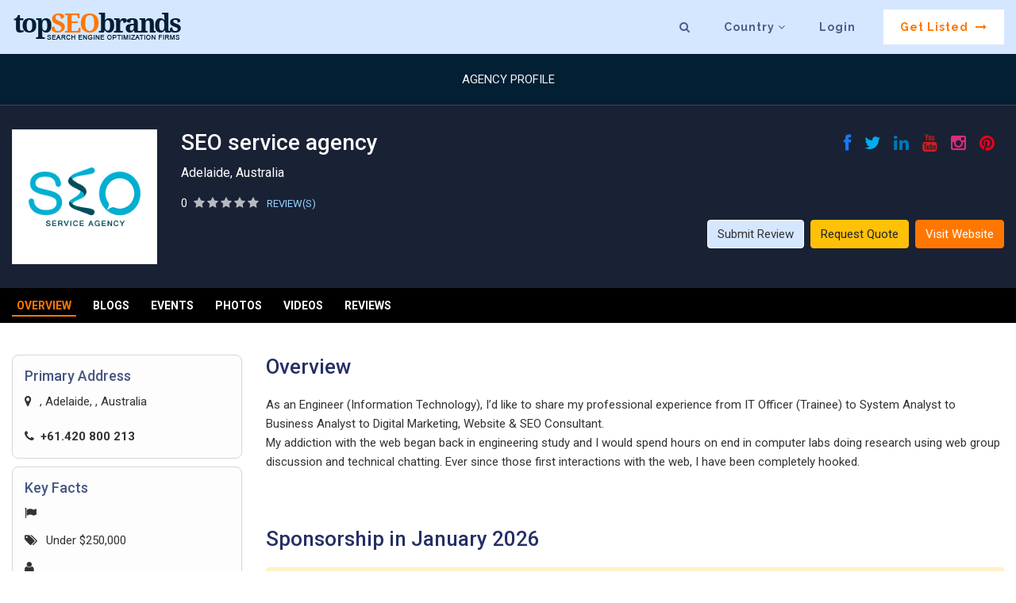

--- FILE ---
content_type: text/html; charset=UTF-8
request_url: https://www.topseobrands.com/profile/seo-service-agency
body_size: 32992
content:
<!doctype html>
<html lang="en">



    <head>


<!-- Global site tag (gtag.js) - Google Analytics -->
<script async src="https://www.googletagmanager.com/gtag/js?id=UA-136025814-1"></script>
<script>
  window.dataLayer = window.dataLayer || [];
  function gtag(){dataLayer.push(arguments);}
  gtag('js', new Date());

  gtag('config', 'UA-136025814-1');
</script>

        <!-- End Alexa Certify Javascript -->  

<!-- Google Tag Manager -->
<script>(function(w,d,s,l,i){w[l]=w[l]||[];w[l].push({'gtm.start':
new Date().getTime(),event:'gtm.js'});var f=d.getElementsByTagName(s)[0],
j=d.createElement(s),dl=l!='dataLayer'?'&l='+l:'';j.async=true;j.src=
'https://www.googletagmanager.com/gtm.js?id='+i+dl;f.parentNode.insertBefore(j,f);
})(window,document,'script','dataLayer','GTM-K58VGD3');</script>
<!-- End Google Tag Manager -->

<!-- Google tag (gtag.js) -->
<script async src="https://www.googletagmanager.com/gtag/js?id=G-BHJ67RDX0X"></script>
<script>
  window.dataLayer = window.dataLayer || [];
  function gtag(){dataLayer.push(arguments);}
  gtag('js', new Date());

  gtag('config', 'G-BHJ67RDX0X');
</script>

        <meta name="msvalidate.01" content="B588CC4FBBAC588C1AB57E955BB3D947" />
        <meta name="yandex-verification" content="6c3137f2855c7f40" />
		<meta name="google-site-verification" content="EtInoh_7nLb_ukvkU01f73rEuX8Y4VdN_Xn-t5inAzo" />

        <meta charset="utf-8">
        <meta http-equiv="X-UA-Compatible" content="IE=edge">
        <meta name="viewport" content="width=device-width, initial-scale=1">
                 <meta name="Distribution" content="global" />
        <meta name="Expires" content="never" />
        <meta name="RATING" content="General" />
        <meta name="googlebot" content="index, follow" />
		<meta name="YahooSeeker" content="index, follow" />
		<meta name="msnbot" content="index, follow" />
        <meta name="robots" content="all" />
        <meta name="allow-search" content="yes" />
        <meta name="document-type" content="Public" />
        <meta name="REVISIT" content="Every day" />
        <meta name="Language" content="en-us" />

        <link href="https://www.topseobrands.com/profile/seo-service-agency" hreflang='x-default' rel='alternate'/>


        <link rel="stylesheet" href="https://www.topseobrands.com/wp-content/themes/businessdirectory/css/owl.carousel.css">

        <!-- Web Fonts ex -->
        <link href="https://www.topseobrands.com/wp-content/themes/businessdirectory/css/jquery.fatNav.css" rel="stylesheet">


        <!--ex-->
        <!--[if lt IE 9]>
                      <script src="https://oss.maxcdn.com/html5shiv/3.7.3/html5shiv.min.js"></script>
                      <script src="https://oss.maxcdn.com/respond/1.4.2/respond.min.js"></script>
                    <![endif]-->


        <link rel="icon" type="image/png" href="/favicon-32x32.png" sizes="32x32" />
        <link rel="icon" type="image/png" href="/favicon-16x16.png" sizes="16x16" />
        <link href="https://www.topseobrands.com/wp-content/themes/businessdirectory/css/bootstrap.min.css" rel="stylesheet">


                    <style>
                #header, .internal-header {
                    background: #000000 !important;
                }
                body {
                    color: #414146;
                    font-size: 14px;
                    line-height: 1.6;
                    font-family: 'Roboto', sans-serif;
                }
            </style>
            
        <!-- End Alexa Certify Javascript -->
		
		

        <meta name="msvalidate.01" content="70D69239C180EF36AFD722E16176B13F" />


        <link rel="stylesheet" href="https://www.topseobrands.com/wp-content/themes/businessdirectory/css/select2.min.css">
        <script>(function(html){html.className = html.className.replace(/\bno-js\b/,'js')})(document.documentElement);</script>

<!-- Search Engine Optimization by Rank Math - https://rankmath.com/ -->
<title>SEO service agency Profile &amp; Client Reviews | Top SEO Brands</title><link rel="preload" as="style" href="https://fonts.googleapis.com/css?family=Libre%20Franklin%3A300%2C300i%2C400%2C400i%2C600%2C600i%2C800%2C800i%7CRoboto%3A100%2C300%2C400%2C500%2C700&#038;subset=latin%2Clatin-ext&#038;display=swap" /><link rel="stylesheet" href="https://fonts.googleapis.com/css?family=Libre%20Franklin%3A300%2C300i%2C400%2C400i%2C600%2C600i%2C800%2C800i%7CRoboto%3A100%2C300%2C400%2C500%2C700&#038;subset=latin%2Clatin-ext&#038;display=swap" media="print" onload="this.media='all'" /><noscript><link rel="stylesheet" href="https://fonts.googleapis.com/css?family=Libre%20Franklin%3A300%2C300i%2C400%2C400i%2C600%2C600i%2C800%2C800i%7CRoboto%3A100%2C300%2C400%2C500%2C700&#038;subset=latin%2Clatin-ext&#038;display=swap" /></noscript><link rel="preload" as="style" href="https://fonts.googleapis.com/css2?family=Raleway:wght@700&#038;display=swap" /><link rel="stylesheet" href="https://fonts.googleapis.com/css2?family=Raleway:wght@700&#038;display=swap" media="print" onload="this.media='all'" /><noscript><link rel="stylesheet" href="https://fonts.googleapis.com/css2?family=Raleway:wght@700&#038;display=swap" /></noscript>
<meta name="description" content="As an Engineer (Information Technology), I’d like to share my professional experience from IT Officer (Trainee) to System Analyst to Business Analyst to"/>
<meta name="robots" content="follow, index, max-snippet:-1, max-video-preview:-1, max-image-preview:large"/>
<link rel="canonical" href="https://www.topseobrands.com/profile/seo-service-agency" />
<meta property="og:locale" content="en_US" />
<meta property="og:type" content="article" />
<meta property="og:title" content="SEO service agency Profile &amp; Client Reviews | Top SEO Brands" />
<meta property="og:description" content="As an Engineer (Information Technology), I’d like to share my professional experience from IT Officer (Trainee) to System Analyst to Business Analyst to" />
<meta property="og:url" content="https://www.topseobrands.com/profile/seo-service-agency" />
<meta property="og:site_name" content="Top SEO Brands" />
<meta property="article:publisher" content="https://www.facebook.com/topseobrands/" />
<meta property="og:image" content="https://www.topseobrands.com/wp-content/uploads/2020/09/Logo_TSB.png" />
<meta property="og:image:secure_url" content="https://www.topseobrands.com/wp-content/uploads/2020/09/Logo_TSB.png" />
<meta property="og:image:width" content="1200" />
<meta property="og:image:height" content="293" />
<meta property="og:image:alt" content="SEO service agency" />
<meta property="og:image:type" content="image/png" />
<meta name="twitter:card" content="summary_large_image" />
<meta name="twitter:title" content="SEO service agency Profile &amp; Client Reviews | Top SEO Brands" />
<meta name="twitter:description" content="As an Engineer (Information Technology), I’d like to share my professional experience from IT Officer (Trainee) to System Analyst to Business Analyst to" />
<meta name="twitter:image" content="https://www.topseobrands.com/wp-content/uploads/2020/09/Logo_TSB.png" />
<!-- /Rank Math WordPress SEO plugin -->

<link rel='dns-prefetch' href='//static.addtoany.com' />
<link rel='dns-prefetch' href='//netdna.bootstrapcdn.com' />
<link rel='dns-prefetch' href='//fonts.googleapis.com' />
<link href='https://fonts.gstatic.com' crossorigin rel='preconnect' />
<link rel="alternate" type="application/rss+xml" title="Top SEO Brands &raquo; Feed" href="https://www.topseobrands.com/feed" />
<link rel="alternate" type="application/rss+xml" title="Top SEO Brands &raquo; Comments Feed" href="https://www.topseobrands.com/comments/feed" />
<link rel="alternate" type="application/rss+xml" title="Top SEO Brands &raquo; SEO service agency Comments Feed" href="https://www.topseobrands.com/profile/seo-service-agency/feed" />
<style type="text/css">
img.wp-smiley,
img.emoji {
	display: inline !important;
	border: none !important;
	box-shadow: none !important;
	height: 1em !important;
	width: 1em !important;
	margin: 0 0.07em !important;
	vertical-align: -0.1em !important;
	background: none !important;
	padding: 0 !important;
}
</style>
			<style type="text/css">
				</style>
	<link rel='stylesheet' id='wp-block-library-css' href='https://www.topseobrands.com/wp-includes/css/dist/block-library/style.min.css?ver=6.3.7' type='text/css' media='all' />
<style id='classic-theme-styles-inline-css' type='text/css'>
/*! This file is auto-generated */
.wp-block-button__link{color:#fff;background-color:#32373c;border-radius:9999px;box-shadow:none;text-decoration:none;padding:calc(.667em + 2px) calc(1.333em + 2px);font-size:1.125em}.wp-block-file__button{background:#32373c;color:#fff;text-decoration:none}
</style>
<style id='global-styles-inline-css' type='text/css'>
body{--wp--preset--color--black: #000000;--wp--preset--color--cyan-bluish-gray: #abb8c3;--wp--preset--color--white: #ffffff;--wp--preset--color--pale-pink: #f78da7;--wp--preset--color--vivid-red: #cf2e2e;--wp--preset--color--luminous-vivid-orange: #ff6900;--wp--preset--color--luminous-vivid-amber: #fcb900;--wp--preset--color--light-green-cyan: #7bdcb5;--wp--preset--color--vivid-green-cyan: #00d084;--wp--preset--color--pale-cyan-blue: #8ed1fc;--wp--preset--color--vivid-cyan-blue: #0693e3;--wp--preset--color--vivid-purple: #9b51e0;--wp--preset--gradient--vivid-cyan-blue-to-vivid-purple: linear-gradient(135deg,rgba(6,147,227,1) 0%,rgb(155,81,224) 100%);--wp--preset--gradient--light-green-cyan-to-vivid-green-cyan: linear-gradient(135deg,rgb(122,220,180) 0%,rgb(0,208,130) 100%);--wp--preset--gradient--luminous-vivid-amber-to-luminous-vivid-orange: linear-gradient(135deg,rgba(252,185,0,1) 0%,rgba(255,105,0,1) 100%);--wp--preset--gradient--luminous-vivid-orange-to-vivid-red: linear-gradient(135deg,rgba(255,105,0,1) 0%,rgb(207,46,46) 100%);--wp--preset--gradient--very-light-gray-to-cyan-bluish-gray: linear-gradient(135deg,rgb(238,238,238) 0%,rgb(169,184,195) 100%);--wp--preset--gradient--cool-to-warm-spectrum: linear-gradient(135deg,rgb(74,234,220) 0%,rgb(151,120,209) 20%,rgb(207,42,186) 40%,rgb(238,44,130) 60%,rgb(251,105,98) 80%,rgb(254,248,76) 100%);--wp--preset--gradient--blush-light-purple: linear-gradient(135deg,rgb(255,206,236) 0%,rgb(152,150,240) 100%);--wp--preset--gradient--blush-bordeaux: linear-gradient(135deg,rgb(254,205,165) 0%,rgb(254,45,45) 50%,rgb(107,0,62) 100%);--wp--preset--gradient--luminous-dusk: linear-gradient(135deg,rgb(255,203,112) 0%,rgb(199,81,192) 50%,rgb(65,88,208) 100%);--wp--preset--gradient--pale-ocean: linear-gradient(135deg,rgb(255,245,203) 0%,rgb(182,227,212) 50%,rgb(51,167,181) 100%);--wp--preset--gradient--electric-grass: linear-gradient(135deg,rgb(202,248,128) 0%,rgb(113,206,126) 100%);--wp--preset--gradient--midnight: linear-gradient(135deg,rgb(2,3,129) 0%,rgb(40,116,252) 100%);--wp--preset--font-size--small: 13px;--wp--preset--font-size--medium: 20px;--wp--preset--font-size--large: 36px;--wp--preset--font-size--x-large: 42px;--wp--preset--spacing--20: 0.44rem;--wp--preset--spacing--30: 0.67rem;--wp--preset--spacing--40: 1rem;--wp--preset--spacing--50: 1.5rem;--wp--preset--spacing--60: 2.25rem;--wp--preset--spacing--70: 3.38rem;--wp--preset--spacing--80: 5.06rem;--wp--preset--shadow--natural: 6px 6px 9px rgba(0, 0, 0, 0.2);--wp--preset--shadow--deep: 12px 12px 50px rgba(0, 0, 0, 0.4);--wp--preset--shadow--sharp: 6px 6px 0px rgba(0, 0, 0, 0.2);--wp--preset--shadow--outlined: 6px 6px 0px -3px rgba(255, 255, 255, 1), 6px 6px rgba(0, 0, 0, 1);--wp--preset--shadow--crisp: 6px 6px 0px rgba(0, 0, 0, 1);}:where(.is-layout-flex){gap: 0.5em;}:where(.is-layout-grid){gap: 0.5em;}body .is-layout-flow > .alignleft{float: left;margin-inline-start: 0;margin-inline-end: 2em;}body .is-layout-flow > .alignright{float: right;margin-inline-start: 2em;margin-inline-end: 0;}body .is-layout-flow > .aligncenter{margin-left: auto !important;margin-right: auto !important;}body .is-layout-constrained > .alignleft{float: left;margin-inline-start: 0;margin-inline-end: 2em;}body .is-layout-constrained > .alignright{float: right;margin-inline-start: 2em;margin-inline-end: 0;}body .is-layout-constrained > .aligncenter{margin-left: auto !important;margin-right: auto !important;}body .is-layout-constrained > :where(:not(.alignleft):not(.alignright):not(.alignfull)){max-width: var(--wp--style--global--content-size);margin-left: auto !important;margin-right: auto !important;}body .is-layout-constrained > .alignwide{max-width: var(--wp--style--global--wide-size);}body .is-layout-flex{display: flex;}body .is-layout-flex{flex-wrap: wrap;align-items: center;}body .is-layout-flex > *{margin: 0;}body .is-layout-grid{display: grid;}body .is-layout-grid > *{margin: 0;}:where(.wp-block-columns.is-layout-flex){gap: 2em;}:where(.wp-block-columns.is-layout-grid){gap: 2em;}:where(.wp-block-post-template.is-layout-flex){gap: 1.25em;}:where(.wp-block-post-template.is-layout-grid){gap: 1.25em;}.has-black-color{color: var(--wp--preset--color--black) !important;}.has-cyan-bluish-gray-color{color: var(--wp--preset--color--cyan-bluish-gray) !important;}.has-white-color{color: var(--wp--preset--color--white) !important;}.has-pale-pink-color{color: var(--wp--preset--color--pale-pink) !important;}.has-vivid-red-color{color: var(--wp--preset--color--vivid-red) !important;}.has-luminous-vivid-orange-color{color: var(--wp--preset--color--luminous-vivid-orange) !important;}.has-luminous-vivid-amber-color{color: var(--wp--preset--color--luminous-vivid-amber) !important;}.has-light-green-cyan-color{color: var(--wp--preset--color--light-green-cyan) !important;}.has-vivid-green-cyan-color{color: var(--wp--preset--color--vivid-green-cyan) !important;}.has-pale-cyan-blue-color{color: var(--wp--preset--color--pale-cyan-blue) !important;}.has-vivid-cyan-blue-color{color: var(--wp--preset--color--vivid-cyan-blue) !important;}.has-vivid-purple-color{color: var(--wp--preset--color--vivid-purple) !important;}.has-black-background-color{background-color: var(--wp--preset--color--black) !important;}.has-cyan-bluish-gray-background-color{background-color: var(--wp--preset--color--cyan-bluish-gray) !important;}.has-white-background-color{background-color: var(--wp--preset--color--white) !important;}.has-pale-pink-background-color{background-color: var(--wp--preset--color--pale-pink) !important;}.has-vivid-red-background-color{background-color: var(--wp--preset--color--vivid-red) !important;}.has-luminous-vivid-orange-background-color{background-color: var(--wp--preset--color--luminous-vivid-orange) !important;}.has-luminous-vivid-amber-background-color{background-color: var(--wp--preset--color--luminous-vivid-amber) !important;}.has-light-green-cyan-background-color{background-color: var(--wp--preset--color--light-green-cyan) !important;}.has-vivid-green-cyan-background-color{background-color: var(--wp--preset--color--vivid-green-cyan) !important;}.has-pale-cyan-blue-background-color{background-color: var(--wp--preset--color--pale-cyan-blue) !important;}.has-vivid-cyan-blue-background-color{background-color: var(--wp--preset--color--vivid-cyan-blue) !important;}.has-vivid-purple-background-color{background-color: var(--wp--preset--color--vivid-purple) !important;}.has-black-border-color{border-color: var(--wp--preset--color--black) !important;}.has-cyan-bluish-gray-border-color{border-color: var(--wp--preset--color--cyan-bluish-gray) !important;}.has-white-border-color{border-color: var(--wp--preset--color--white) !important;}.has-pale-pink-border-color{border-color: var(--wp--preset--color--pale-pink) !important;}.has-vivid-red-border-color{border-color: var(--wp--preset--color--vivid-red) !important;}.has-luminous-vivid-orange-border-color{border-color: var(--wp--preset--color--luminous-vivid-orange) !important;}.has-luminous-vivid-amber-border-color{border-color: var(--wp--preset--color--luminous-vivid-amber) !important;}.has-light-green-cyan-border-color{border-color: var(--wp--preset--color--light-green-cyan) !important;}.has-vivid-green-cyan-border-color{border-color: var(--wp--preset--color--vivid-green-cyan) !important;}.has-pale-cyan-blue-border-color{border-color: var(--wp--preset--color--pale-cyan-blue) !important;}.has-vivid-cyan-blue-border-color{border-color: var(--wp--preset--color--vivid-cyan-blue) !important;}.has-vivid-purple-border-color{border-color: var(--wp--preset--color--vivid-purple) !important;}.has-vivid-cyan-blue-to-vivid-purple-gradient-background{background: var(--wp--preset--gradient--vivid-cyan-blue-to-vivid-purple) !important;}.has-light-green-cyan-to-vivid-green-cyan-gradient-background{background: var(--wp--preset--gradient--light-green-cyan-to-vivid-green-cyan) !important;}.has-luminous-vivid-amber-to-luminous-vivid-orange-gradient-background{background: var(--wp--preset--gradient--luminous-vivid-amber-to-luminous-vivid-orange) !important;}.has-luminous-vivid-orange-to-vivid-red-gradient-background{background: var(--wp--preset--gradient--luminous-vivid-orange-to-vivid-red) !important;}.has-very-light-gray-to-cyan-bluish-gray-gradient-background{background: var(--wp--preset--gradient--very-light-gray-to-cyan-bluish-gray) !important;}.has-cool-to-warm-spectrum-gradient-background{background: var(--wp--preset--gradient--cool-to-warm-spectrum) !important;}.has-blush-light-purple-gradient-background{background: var(--wp--preset--gradient--blush-light-purple) !important;}.has-blush-bordeaux-gradient-background{background: var(--wp--preset--gradient--blush-bordeaux) !important;}.has-luminous-dusk-gradient-background{background: var(--wp--preset--gradient--luminous-dusk) !important;}.has-pale-ocean-gradient-background{background: var(--wp--preset--gradient--pale-ocean) !important;}.has-electric-grass-gradient-background{background: var(--wp--preset--gradient--electric-grass) !important;}.has-midnight-gradient-background{background: var(--wp--preset--gradient--midnight) !important;}.has-small-font-size{font-size: var(--wp--preset--font-size--small) !important;}.has-medium-font-size{font-size: var(--wp--preset--font-size--medium) !important;}.has-large-font-size{font-size: var(--wp--preset--font-size--large) !important;}.has-x-large-font-size{font-size: var(--wp--preset--font-size--x-large) !important;}
.wp-block-navigation a:where(:not(.wp-element-button)){color: inherit;}
:where(.wp-block-post-template.is-layout-flex){gap: 1.25em;}:where(.wp-block-post-template.is-layout-grid){gap: 1.25em;}
:where(.wp-block-columns.is-layout-flex){gap: 2em;}:where(.wp-block-columns.is-layout-grid){gap: 2em;}
.wp-block-pullquote{font-size: 1.5em;line-height: 1.6;}
</style>
<link rel='stylesheet' id='font-awesome-css' href='//netdna.bootstrapcdn.com/font-awesome/4.0.3/css/font-awesome.css?ver=6.3.7' type='text/css' media='all' />
<link rel='stylesheet' id='csr-rating-css' href='https://www.topseobrands.com/wp-content/plugins/comment-star-rating/css/rating.css?ver=6.3.7' type='text/css' media='all' />
<link rel='stylesheet' id='csr-raty-css' href='https://www.topseobrands.com/wp-content/plugins/comment-star-rating/css/jquery.raty.css?ver=6.3.7' type='text/css' media='all' />
<link rel='stylesheet' id='contact-form-7-css' href='https://www.topseobrands.com/wp-content/plugins/contact-form-7/includes/css/styles.css?ver=5.0.5' type='text/css' media='all' />
<link rel='stylesheet' id='gglcptch-css' href='https://www.topseobrands.com/wp-content/plugins/google-captcha/css/gglcptch.css?ver=1.37' type='text/css' media='all' />
<link rel='stylesheet' id='dashicons-css' href='https://www.topseobrands.com/wp-includes/css/dashicons.min.css?ver=6.3.7' type='text/css' media='all' />
<link rel='stylesheet' id='dpsp-frontend-style-css' href='https://www.topseobrands.com/wp-content/plugins/social-pug/assets/css/style-frontend.css?ver=6.3.7' type='text/css' media='all' />

<link rel='stylesheet' id='twentyseventeen-style-css' href='https://www.topseobrands.com/wp-content/themes/businessdirectory/style.css?ver=6.3.7' type='text/css' media='all' />
<!--[if lt IE 9]>
<link rel='stylesheet' id='twentyseventeen-ie8-css' href='https://www.topseobrands.com/wp-content/themes/businessdirectory/assets/css/ie8.css?ver=1.0' type='text/css' media='all' />
<![endif]-->
<link rel='stylesheet' id='addtoany-css' href='https://www.topseobrands.com/wp-content/plugins/add-to-any/addtoany.min.css?ver=1.16' type='text/css' media='all' />
<link rel='stylesheet' id='rich-reviews-css' href='https://www.topseobrands.com/wp-content/plugins/rich-reviews/css/rich-reviews.css?ver=6.3.7' type='text/css' media='all' />
<link rel='stylesheet' id='wp-paginate-css' href='https://www.topseobrands.com/wp-content/plugins/wp-paginate_30/css/wp-paginate.css?ver=2.0.4' type='text/css' media='screen' />
<link rel='stylesheet' id='wppb_stylesheet-css' href='https://www.topseobrands.com/wp-content/plugins/profile-builder/assets/css/style-front-end.css?ver=2.8.3' type='text/css' media='all' />
<script type="text/javascript">(function(a,d){if(a._nsl===d){a._nsl=[];var c=function(){if(a.jQuery===d)setTimeout(c,33);else{for(var b=0;b<a._nsl.length;b++)a._nsl[b].call(a,a.jQuery);a._nsl={push:function(b){b.call(a,a.jQuery)}}}};c()}})(window);</script><script id="addtoany-core-js-before" type="text/javascript">
window.a2a_config=window.a2a_config||{};a2a_config.callbacks=[];a2a_config.overlays=[];a2a_config.templates={};
</script>
<script type='text/javascript' async src='https://static.addtoany.com/menu/page.js' id='addtoany-core-js'></script>
<script type='text/javascript' src='https://www.topseobrands.com/wp-includes/js/jquery/jquery.min.js?ver=3.7.0' id='jquery-core-js'></script>
<script type='text/javascript' src='https://www.topseobrands.com/wp-includes/js/jquery/jquery-migrate.min.js?ver=3.4.1' id='jquery-migrate-js'></script>
<script type='text/javascript' async src='https://www.topseobrands.com/wp-content/plugins/add-to-any/addtoany.min.js?ver=1.1' id='addtoany-jquery-js'></script>
<script type='text/javascript' src='https://www.topseobrands.com/wp-content/plugins/social-pug/assets/js/front-end.js?ver=6.3.7' id='dpsp-frontend-js-js'></script>
<!--[if lt IE 9]>
<script type='text/javascript' src='https://www.topseobrands.com/wp-content/themes/businessdirectory/assets/js/html5.js?ver=3.7.3' id='html5-js'></script>
<![endif]-->
<script type='text/javascript' id='rich-reviews-js-extra'>
/* <![CDATA[ */
var php_vars = {"excerpt_length":"150","maybe_some_other_stuff":"Probably Not"};
var translation = {"read_more":"Read More","less":"Less"};
/* ]]> */
</script>
<script type='text/javascript' src='https://www.topseobrands.com/wp-content/plugins/rich-reviews/js/rich-reviews.js?ver=6.3.7' id='rich-reviews-js'></script>
<link rel="https://api.w.org/" href="https://www.topseobrands.com/wp-json/" /><link rel="alternate" type="application/json" href="https://www.topseobrands.com/wp-json/wp/v2/wpbdp_listing/172129" /><link rel="EditURI" type="application/rsd+xml" title="RSD" href="https://www.topseobrands.com/xmlrpc.php?rsd" />
<meta name="generator" content="WordPress 6.3.7" />
<link rel='shortlink' href='https://www.topseobrands.com/?p=172129' />
<link rel="alternate" type="application/json+oembed" href="https://www.topseobrands.com/wp-json/oembed/1.0/embed?url=https%3A%2F%2Fwww.topseobrands.com%2Fprofile%2Fseo-service-agency" />
<link rel="alternate" type="text/xml+oembed" href="https://www.topseobrands.com/wp-json/oembed/1.0/embed?url=https%3A%2F%2Fwww.topseobrands.com%2Fprofile%2Fseo-service-agency&#038;format=xml" />
<style type="text/css" data-source="Social Pug">
					@media screen and ( max-width : 720px ) {
						.dpsp-content-wrapper.dpsp-hide-on-mobile { display: none !important; }
					}
				</style><meta name="twitter:card" 		content="summary_large_image" /><meta property="og:url"			content="https://www.topseobrands.com/profile/seo-service-agency" /><meta property="og:type"			content="article" /><meta property="og:title"			content="SEO service agency" /><meta property="og:description" 	content="As an Engineer (Information Technology), I’d like to share my professional experience from IT Officer" /><meta property="og:image" 		content="" /><style type="text/css">div.nsl-container[data-align="left"] {
    text-align: left;
}

div.nsl-container[data-align="center"] {
    text-align: center;
}

div.nsl-container[data-align="right"] {
    text-align: right;
}


div.nsl-container .nsl-container-buttons a {
    text-decoration: none !important;
    box-shadow: none !important;
    border: 0;
}

div.nsl-container .nsl-container-buttons {
    display: flex;
    padding: 5px 0;
}

div.nsl-container-block .nsl-container-buttons {
    flex-flow: column;
    align-items: center;
}

div.nsl-container-block .nsl-container-buttons a {
    flex: 1 1 auto;
    display: block;
    margin: 5px 0;
    max-width: 280px;
    width: 100%;
}

div.nsl-container-inline {
    margin: -5px;
    text-align: left;
}

div.nsl-container-inline .nsl-container-buttons {
    justify-content: center;
}

div.nsl-container-inline .nsl-container-buttons a {
    margin: 5px;
    display: inline-block;
}

div.nsl-container-grid .nsl-container-buttons {
    flex-flow: row;
    align-items: center;
    flex-wrap: wrap;
}

div.nsl-container-grid .nsl-container-buttons a {
    flex: 1 1 auto;
    display: block;
    margin: 5px;
    max-width: 280px;
    width: 100%;
}

@media only screen and (min-width: 650px) {
    div.nsl-container-grid .nsl-container-buttons a {
        width: auto;
    }
}

div.nsl-container .nsl-button {
    cursor: pointer;
    vertical-align: top;
    border-radius: 4px;
}

div.nsl-container .nsl-button-default {
    color: #fff;
    display: flex;
}

div.nsl-container .nsl-button-icon {
    display: inline-block;
}

div.nsl-container .nsl-button-svg-container {
    flex: 0 0 auto;
    padding: 8px;
    display: flex;
}

div.nsl-container span {
    display: inline-block;
}

div.nsl-container svg {
    height: 24px;
    width: 24px;
    vertical-align: top;
}

div.nsl-container .nsl-button-default span.nsl-button-label-container {
    margin: 0 24px 0 12px;
    padding: 10px 0;
    font-family: Helvetica, Arial, sans-serif;
    font-size: 16px;
    line-height: 20px;
    letter-spacing: .25px;
    overflow: hidden;
    text-align: center;
    text-overflow: clip;
    white-space: nowrap;
    flex: 1 1 auto;
    -webkit-font-smoothing: antialiased;
    -moz-osx-font-smoothing: grayscale;
}

div.nsl-container .nsl-button-google[data-skin="dark"] .nsl-button-svg-container {
    margin: 1px;
    padding: 7px;
    border-radius: 3px;
    background: #fff;
}

div.nsl-container .nsl-button-google[data-skin="light"] {
    border-radius: 1px;
    box-shadow: 0 1px 5px 0 rgba(0, 0, 0, .25);
    color: RGBA(0, 0, 0, 0.54);
}

/*Button align start*/
div.nsl-container-block[data-align="left"] .nsl-container-buttons {
    align-items: flex-start;
}

div.nsl-container-block[data-align="center"] .nsl-container-buttons {
    align-items: center;
}

div.nsl-container-block[data-align="right"] .nsl-container-buttons {
    align-items: flex-end;
}

div.nsl-container-inline[data-align="left"] .nsl-container-buttons {
    justify-content: flex-start;
}

div.nsl-container-inline[data-align="center"] .nsl-container-buttons {
    justify-content: center;
}

div.nsl-container-inline[data-align="right"] .nsl-container-buttons {
    justify-content: flex-end;
}


div.nsl-container-grid[data-align="left"] .nsl-container-buttons {
    justify-content: flex-start;
}

div.nsl-container-grid[data-align="center"] .nsl-container-buttons {
    justify-content: center;
}

div.nsl-container-grid[data-align="right"] .nsl-container-buttons {
    justify-content: flex-end;
}

div.nsl-container-grid[data-align="space-around"] .nsl-container-buttons {
    justify-content: space-around;
}

div.nsl-container-grid[data-align="space-between"] .nsl-container-buttons {
    justify-content: space-between;
}
/* Button align end*/</style><noscript><style id="rocket-lazyload-nojs-css">.rll-youtube-player, [data-lazy-src]{display:none !important;}</style></noscript><script src="https://www.topseobrands.com/wp-content/themes/businessdirectory/js/jquery.min.js"></script> 
        <script src="https://www.topseobrands.com/wp-content/themes/businessdirectory/js/bootstrap.min.js"></script> 
        <link rel="stylesheet" href="https://www.topseobrands.com/wp-content/themes/businessdirectory/css/responsive.css">
        
        
        <style>
            .grecaptcha-badge {
                disply:none ! important
            }
        </style>
    </head>


    

    <body>
	
	<!-- Google Tag Manager (noscript) -->
<noscript><iframe src="https://www.googletagmanager.com/ns.html?id=GTM-K58VGD3"
height="0" width="0" style="display:none;visibility:hidden"></iframe></noscript>
<!-- End Google Tag Manager (noscript) -->

        <!-- Header -->
        <header id="site_header">
            <nav class="navbar navbar-expand-md navbar-dark fixed-top"> <a class="navbar-brand" href="/"><img src="data:image/svg+xml,%3Csvg%20xmlns='http://www.w3.org/2000/svg'%20viewBox='0%200%200%200'%3E%3C/svg%3E" alt="top seo brands" data-lazy-src="https://www.topseobrands.com/wp-content/themes/businessdirectory/images/tsb_logo.png"><noscript><img src="https://www.topseobrands.com/wp-content/themes/businessdirectory/images/tsb_logo.png" alt="top seo brands"></noscript></a>
                <button class="navbar-toggler" type="button" data-toggle="collapse" data-target="" aria-controls="navbarCollapse" aria-expanded="false" aria-label="Toggle navigation"> <span class="navbar-toggler-icon"></span> </button>
                <div class="collapse navbar-collapse" id="navbarCollapse">
                    <ul class="nav navbar-nav ml-auto">
                        <li class="nav-item"> <a class="nav-link search-panel" href="javascript:void(0)"><i class="fa fa-search"></i></a> </li>
                        <li class="nav-item dropdown"> <a class="nav-link" href="javascript:void(0)">Country <i class="fa fa-angle-down"></i></a>
                            <div class="country-dropdown-lists">
                                <div class="container">
                                    <div class="row">
                                        <div class="col-md-12">
                                            <div class="country-lists-inner">
                                                <div class="row mr_b5">
                                                    <div class="col-md-12">
                                                        <div class="country-lists">
                                                            <p class="title">POPULAR COUNTRIES:</p>
                                                        </div>
                                                    </div>
                                                    <div class="col-lg-2 col-md-3 col-sm-4 col-xs-6">
                                                        <div class="country-lists">
                                                            <ul>
                                                                <li><a href="/best-seo-firms-in-usa">United States</a></li>
                                                            </ul>
                                                        </div>
                                                    </div>
                                                    <div class="col-lg-2 col-md-3 col-sm-4 col-xs-6">
                                                        <div class="country-lists">
                                                            <ul>
                                                                <li><a href="/uk/best-seo-firms-in-uk">United Kingdom</a></li>
                                                            </ul>
                                                        </div>
                                                    </div>
                                                    <div class="col-lg-2 col-md-3 col-sm-4 col-xs-6">
                                                        <div class="country-lists">
                                                            <ul>
                                                                <li><a href="/ca/best-seo-firms-in-canada">Canada</a></li>
                                                            </ul>
                                                        </div>
                                                    </div>
                                                    <div class="col-lg-2 col-md-3 col-sm-4 col-xs-6">
                                                        <div class="country-lists">
                                                            <ul>
                                                                <li><a href="/au/best-seo-firms-in-australia">Australia</a></li>
                                                            </ul>
                                                        </div>
                                                    </div>
                                                    <div class="col-lg-2 col-md-3 col-sm-4 col-xs-6">
                                                        <div class="country-lists">
                                                            <ul>
                                                                <li><a href="/in/best-seo-firms-in-india">India</a></li>
                                                            </ul>
                                                        </div>
                                                    </div>
                                                    <div class="col-lg-2 col-md-3 col-sm-4 col-xs-6">
                                                        <div class="country-lists">
                                                            <ul>
                                                                <li><a href="/de/best-seo-firms-in-germany">Germany</a></li>
                                                            </ul>
                                                        </div>
                                                    </div>
                                                </div>
                                                <div class="row">
                                                    <div class="col-md-12">
                                                        <div class="country-lists">
                                                            <p class="title">All Countries</p>
                                                        </div>
                                                    </div>
 


                                                        <div class="col-lg-2 col-md-3 col-sm-4 col-xs-6">
                                                            <div class="country-lists"> <a href="/ar/best-seo-firms-in-argentina">Argentina</a> </div>
                                                        </div>
 


                                                        <div class="col-lg-2 col-md-3 col-sm-4 col-xs-6">
                                                            <div class="country-lists"> <a href="/au/best-seo-firms-in-australia">Australia</a> </div>
                                                        </div>
 


                                                        <div class="col-lg-2 col-md-3 col-sm-4 col-xs-6">
                                                            <div class="country-lists"> <a href="/at/best-seo-firms-in-austria">Austria</a> </div>
                                                        </div>
 


                                                        <div class="col-lg-2 col-md-3 col-sm-4 col-xs-6">
                                                            <div class="country-lists"> <a href="/bd/best-seo-firms-in-bangladesh">Bangladesh</a> </div>
                                                        </div>
 


                                                        <div class="col-lg-2 col-md-3 col-sm-4 col-xs-6">
                                                            <div class="country-lists"> <a href="/by/best-seo-firms-in-belarus">Belarus</a> </div>
                                                        </div>
 


                                                        <div class="col-lg-2 col-md-3 col-sm-4 col-xs-6">
                                                            <div class="country-lists"> <a href="/be/best-seo-firms-in-belgium">Belgium</a> </div>
                                                        </div>
 


                                                        <div class="col-lg-2 col-md-3 col-sm-4 col-xs-6">
                                                            <div class="country-lists"> <a href="/br/best-seo-firms-in-brazil">Brazil</a> </div>
                                                        </div>
 


                                                        <div class="col-lg-2 col-md-3 col-sm-4 col-xs-6">
                                                            <div class="country-lists"> <a href="/bg/best-seo-firms-in-bulgaria">Bulgaria</a> </div>
                                                        </div>
 


                                                        <div class="col-lg-2 col-md-3 col-sm-4 col-xs-6">
                                                            <div class="country-lists"> <a href="/ca/best-seo-firms-in-canada">Canada</a> </div>
                                                        </div>
 


                                                        <div class="col-lg-2 col-md-3 col-sm-4 col-xs-6">
                                                            <div class="country-lists"> <a href="/cl/best-seo-firms-in-chile">Chile</a> </div>
                                                        </div>
 


                                                        <div class="col-lg-2 col-md-3 col-sm-4 col-xs-6">
                                                            <div class="country-lists"> <a href="/china/best-seo-firms-in-china">China</a> </div>
                                                        </div>
 


                                                        <div class="col-lg-2 col-md-3 col-sm-4 col-xs-6">
                                                            <div class="country-lists"> <a href="/co/best-seo-firms-in-colombia">Colombia</a> </div>
                                                        </div>
 


                                                        <div class="col-lg-2 col-md-3 col-sm-4 col-xs-6">
                                                            <div class="country-lists"> <a href="/cr/best-seo-firms-in-costa-rica">Costa Rica</a> </div>
                                                        </div>
 


                                                        <div class="col-lg-2 col-md-3 col-sm-4 col-xs-6">
                                                            <div class="country-lists"> <a href="/hr/best-seo-firms-in-croatia">Croatia</a> </div>
                                                        </div>
 


                                                        <div class="col-lg-2 col-md-3 col-sm-4 col-xs-6">
                                                            <div class="country-lists"> <a href="/cz/best-seo-firms-in-czech-republic">Czech Republic</a> </div>
                                                        </div>
 


                                                        <div class="col-lg-2 col-md-3 col-sm-4 col-xs-6">
                                                            <div class="country-lists"> <a href="/dk/best-seo-firms-in-denmark">Denmark</a> </div>
                                                        </div>
 


                                                        <div class="col-lg-2 col-md-3 col-sm-4 col-xs-6">
                                                            <div class="country-lists"> <a href="/ec/best-seo-firms-in-ecuador">Ecuador</a> </div>
                                                        </div>
 


                                                        <div class="col-lg-2 col-md-3 col-sm-4 col-xs-6">
                                                            <div class="country-lists"> <a href="/ee/best-seo-firms-in-estonia">Estonia</a> </div>
                                                        </div>
 


                                                        <div class="col-lg-2 col-md-3 col-sm-4 col-xs-6">
                                                            <div class="country-lists"> <a href="/et/best-seo-firms-in-ethiopia">Ethiopia</a> </div>
                                                        </div>
 


                                                        <div class="col-lg-2 col-md-3 col-sm-4 col-xs-6">
                                                            <div class="country-lists"> <a href="/fi/best-seo-firms-in-finland">Finland</a> </div>
                                                        </div>
 


                                                        <div class="col-lg-2 col-md-3 col-sm-4 col-xs-6">
                                                            <div class="country-lists"> <a href="/fr/best-seo-firms-in-france">France</a> </div>
                                                        </div>
 


                                                        <div class="col-lg-2 col-md-3 col-sm-4 col-xs-6">
                                                            <div class="country-lists"> <a href="/de/best-seo-firms-in-germany">Germany</a> </div>
                                                        </div>
 


                                                        <div class="col-lg-2 col-md-3 col-sm-4 col-xs-6">
                                                            <div class="country-lists"> <a href="/gr/best-seo-firms-in-greece">Greece</a> </div>
                                                        </div>
 


                                                        <div class="col-lg-2 col-md-3 col-sm-4 col-xs-6">
                                                            <div class="country-lists"> <a href="/hg/best-seo-firms-in-hong-kong">Hong Kong</a> </div>
                                                        </div>
 


                                                        <div class="col-lg-2 col-md-3 col-sm-4 col-xs-6">
                                                            <div class="country-lists"> <a href="/hu/best-seo-firms-in-hungary">Hungary</a> </div>
                                                        </div>
 


                                                        <div class="col-lg-2 col-md-3 col-sm-4 col-xs-6">
                                                            <div class="country-lists"> <a href="/in/best-seo-firms-in-india">India</a> </div>
                                                        </div>
 


                                                        <div class="col-lg-2 col-md-3 col-sm-4 col-xs-6">
                                                            <div class="country-lists"> <a href="/id/best-seo-firms-in-indonesia">Indonesia</a> </div>
                                                        </div>
 


                                                        <div class="col-lg-2 col-md-3 col-sm-4 col-xs-6">
                                                            <div class="country-lists"> <a href="/ir/best-seo-firms-in-iran">Iran</a> </div>
                                                        </div>
 


                                                        <div class="col-lg-2 col-md-3 col-sm-4 col-xs-6">
                                                            <div class="country-lists"> <a href="/iq/best-seo-firms-in-iraq">Iraq</a> </div>
                                                        </div>
 


                                                        <div class="col-lg-2 col-md-3 col-sm-4 col-xs-6">
                                                            <div class="country-lists"> <a href="/ie/best-seo-firms-in-ireland">Ireland</a> </div>
                                                        </div>
 


                                                        <div class="col-lg-2 col-md-3 col-sm-4 col-xs-6">
                                                            <div class="country-lists"> <a href="/il/best-seo-firms-in-israel">Israel</a> </div>
                                                        </div>
 


                                                        <div class="col-lg-2 col-md-3 col-sm-4 col-xs-6">
                                                            <div class="country-lists"> <a href="/it/best-seo-firms-in-italy">Italy</a> </div>
                                                        </div>
 


                                                        <div class="col-lg-2 col-md-3 col-sm-4 col-xs-6">
                                                            <div class="country-lists"> <a href="/jm/best-seo-firms-in-jamaica">Jamaica</a> </div>
                                                        </div>
 


                                                        <div class="col-lg-2 col-md-3 col-sm-4 col-xs-6">
                                                            <div class="country-lists"> <a href="/jp/best-seo-firms-in-japan">Japan</a> </div>
                                                        </div>
 


                                                        <div class="col-lg-2 col-md-3 col-sm-4 col-xs-6">
                                                            <div class="country-lists"> <a href="/jo/best-seo-firms-in-jordan">Jordan</a> </div>
                                                        </div>
 


                                                        <div class="col-lg-2 col-md-3 col-sm-4 col-xs-6">
                                                            <div class="country-lists"> <a href="/ke/best-seo-firms-in-kenya">Kenya</a> </div>
                                                        </div>
 


                                                        <div class="col-lg-2 col-md-3 col-sm-4 col-xs-6">
                                                            <div class="country-lists"> <a href="/lv/best-seo-firms-in-latvia">Latvia</a> </div>
                                                        </div>
 


                                                        <div class="col-lg-2 col-md-3 col-sm-4 col-xs-6">
                                                            <div class="country-lists"> <a href="/lb/best-seo-firms-in-lebanon">Lebanon</a> </div>
                                                        </div>
 


                                                        <div class="col-lg-2 col-md-3 col-sm-4 col-xs-6">
                                                            <div class="country-lists"> <a href="/lt/best-seo-firms-in-lithuania">Lithuania</a> </div>
                                                        </div>
 


                                                        <div class="col-lg-2 col-md-3 col-sm-4 col-xs-6">
                                                            <div class="country-lists"> <a href="/my/best-seo-firms-in-malaysia">Malaysia</a> </div>
                                                        </div>
 


                                                        <div class="col-lg-2 col-md-3 col-sm-4 col-xs-6">
                                                            <div class="country-lists"> <a href="/mx/best-seo-firms-in-mexico">Mexico</a> </div>
                                                        </div>
 


                                                        <div class="col-lg-2 col-md-3 col-sm-4 col-xs-6">
                                                            <div class="country-lists"> <a href="/ma/best-seo-firms-in-morocco">Morocco</a> </div>
                                                        </div>
 


                                                        <div class="col-lg-2 col-md-3 col-sm-4 col-xs-6">
                                                            <div class="country-lists"> <a href="/nl/best-seo-firms-in-netherlands">Netherlands</a> </div>
                                                        </div>
 


                                                        <div class="col-lg-2 col-md-3 col-sm-4 col-xs-6">
                                                            <div class="country-lists"> <a href="/nz/best-seo-firms-in-new-zealand">New Zealand</a> </div>
                                                        </div>
 


                                                        <div class="col-lg-2 col-md-3 col-sm-4 col-xs-6">
                                                            <div class="country-lists"> <a href="/ng/best-seo-firms-in-nigeria">Nigeria</a> </div>
                                                        </div>
 


                                                        <div class="col-lg-2 col-md-3 col-sm-4 col-xs-6">
                                                            <div class="country-lists"> <a href="/no/best-seo-firms-in-norway">Norway</a> </div>
                                                        </div>
 


                                                        <div class="col-lg-2 col-md-3 col-sm-4 col-xs-6">
                                                            <div class="country-lists"> <a href="/pk/best-seo-firms-in-pakistan">Pakistan</a> </div>
                                                        </div>
 


                                                        <div class="col-lg-2 col-md-3 col-sm-4 col-xs-6">
                                                            <div class="country-lists"> <a href="/pa/best-seo-firms-in-panama">Panama</a> </div>
                                                        </div>
 


                                                        <div class="col-lg-2 col-md-3 col-sm-4 col-xs-6">
                                                            <div class="country-lists"> <a href="/py/best-seo-firms-in-paraguay">Paraguay</a> </div>
                                                        </div>
 


                                                        <div class="col-lg-2 col-md-3 col-sm-4 col-xs-6">
                                                            <div class="country-lists"> <a href="/pe/best-seo-firms-in-peru">Peru</a> </div>
                                                        </div>
 


                                                        <div class="col-lg-2 col-md-3 col-sm-4 col-xs-6">
                                                            <div class="country-lists"> <a href="/ph/best-seo-firms-in-philippines">Philippines</a> </div>
                                                        </div>
 


                                                        <div class="col-lg-2 col-md-3 col-sm-4 col-xs-6">
                                                            <div class="country-lists"> <a href="/pl/best-seo-firms-in-poland">Poland</a> </div>
                                                        </div>
 


                                                        <div class="col-lg-2 col-md-3 col-sm-4 col-xs-6">
                                                            <div class="country-lists"> <a href="/pt/best-seo-firms-in-portugal">Portugal</a> </div>
                                                        </div>
 


                                                        <div class="col-lg-2 col-md-3 col-sm-4 col-xs-6">
                                                            <div class="country-lists"> <a href="/qa/best-seo-firms-in-qatar">Qatar</a> </div>
                                                        </div>
 


                                                        <div class="col-lg-2 col-md-3 col-sm-4 col-xs-6">
                                                            <div class="country-lists"> <a href="/ro/best-seo-firms-in-romania">Romania</a> </div>
                                                        </div>
 


                                                        <div class="col-lg-2 col-md-3 col-sm-4 col-xs-6">
                                                            <div class="country-lists"> <a href="/ru/best-seo-firms-in-russia">Russia</a> </div>
                                                        </div>
 


                                                        <div class="col-lg-2 col-md-3 col-sm-4 col-xs-6">
                                                            <div class="country-lists"> <a href="/sa/best-seo-firms-in-saudi-arabia">Saudi Arabia</a> </div>
                                                        </div>
 


                                                        <div class="col-lg-2 col-md-3 col-sm-4 col-xs-6">
                                                            <div class="country-lists"> <a href="/rs/best-seo-firms-in-serbia">Serbia</a> </div>
                                                        </div>
 


                                                        <div class="col-lg-2 col-md-3 col-sm-4 col-xs-6">
                                                            <div class="country-lists"> <a href="/sg/best-seo-firms-in-singapore">Singapore</a> </div>
                                                        </div>
 


                                                        <div class="col-lg-2 col-md-3 col-sm-4 col-xs-6">
                                                            <div class="country-lists"> <a href="/za/best-seo-firms-in-south-africa">South Africa</a> </div>
                                                        </div>
 


                                                        <div class="col-lg-2 col-md-3 col-sm-4 col-xs-6">
                                                            <div class="country-lists"> <a href="/kr/best-seo-firms-in-south-korea">South Korea</a> </div>
                                                        </div>
 


                                                        <div class="col-lg-2 col-md-3 col-sm-4 col-xs-6">
                                                            <div class="country-lists"> <a href="/es/best-seo-firms-in-spain">Spain</a> </div>
                                                        </div>
 


                                                        <div class="col-lg-2 col-md-3 col-sm-4 col-xs-6">
                                                            <div class="country-lists"> <a href="/se/best-seo-firms-in-sweden">Sweden</a> </div>
                                                        </div>
 


                                                        <div class="col-lg-2 col-md-3 col-sm-4 col-xs-6">
                                                            <div class="country-lists"> <a href="/ch/best-seo-firms-in-switzerland">Switzerland</a> </div>
                                                        </div>
 


                                                        <div class="col-lg-2 col-md-3 col-sm-4 col-xs-6">
                                                            <div class="country-lists"> <a href="/tw/best-seo-firms-in-taiwan">Taiwan</a> </div>
                                                        </div>
 


                                                        <div class="col-lg-2 col-md-3 col-sm-4 col-xs-6">
                                                            <div class="country-lists"> <a href="/tz/best-seo-firms-in-tanzania">Tanzania</a> </div>
                                                        </div>
 


                                                        <div class="col-lg-2 col-md-3 col-sm-4 col-xs-6">
                                                            <div class="country-lists"> <a href="/th/best-seo-firms-in-thailand">Thailand</a> </div>
                                                        </div>
 


                                                        <div class="col-lg-2 col-md-3 col-sm-4 col-xs-6">
                                                            <div class="country-lists"> <a href="/tr/best-seo-firms-in-turkey">Turkey</a> </div>
                                                        </div>
 


                                                        <div class="col-lg-2 col-md-3 col-sm-4 col-xs-6">
                                                            <div class="country-lists"> <a href="/ua/best-seo-firms-in-ukraine">Ukraine</a> </div>
                                                        </div>
 


                                                        <div class="col-lg-2 col-md-3 col-sm-4 col-xs-6">
                                                            <div class="country-lists"> <a href="/uae/best-seo-firms-in-united-arab-emirates">United Arab Emirates</a> </div>
                                                        </div>
 


                                                        <div class="col-lg-2 col-md-3 col-sm-4 col-xs-6">
                                                            <div class="country-lists"> <a href="/uk/best-seo-firms-in-united-kingdom">United Kingdom</a> </div>
                                                        </div>
 


                                                        <div class="col-lg-2 col-md-3 col-sm-4 col-xs-6">
                                                            <div class="country-lists"> <a href="/usa/best-seo-firms-in-united-states">United States</a> </div>
                                                        </div>
 


                                                        <div class="col-lg-2 col-md-3 col-sm-4 col-xs-6">
                                                            <div class="country-lists"> <a href="/uy/best-seo-firms-in-uruguay">Uruguay</a> </div>
                                                        </div>
 


                                                        <div class="col-lg-2 col-md-3 col-sm-4 col-xs-6">
                                                            <div class="country-lists"> <a href="/ve/best-seo-firms-in-venezuela">Venezuela</a> </div>
                                                        </div>
 


                                                        <div class="col-lg-2 col-md-3 col-sm-4 col-xs-6">
                                                            <div class="country-lists"> <a href="/vn/best-seo-firms-in-vietnam">Vietnam</a> </div>
                                                        </div>
 
                                                </div>
                                            </div>
                                        </div>
                                    </div>
                                </div>
                            </div>
                        </li>

                            <li class="nav-item login"><a class="nav-link" href="https://www.topseobrands.com/login/">Login</a></li>
                            <li class="nav-item signup"><a class="nav-link sign-up" href="https://www.topseobrands.com/register/">Get Listed <i class="fa fa-long-arrow-right"></i></a></li>


 
                    </ul>
                </div>
            </nav>
        </header><!-- /end of header --> 

<!-- Profile Header -->
<section id="profile-header">


            <div class="header-title">Agency Profile</div>
          




    <div class="container">
        <div class="row">
            <div class="col-md-12">
                <div class="profile-header-inner">
                    <div class="company-details">
                        <div class="row">
                            <div class="col-md-2">
                                <div class="company-logo"><img src="data:image/svg+xml,%3Csvg%20xmlns='http://www.w3.org/2000/svg'%20viewBox='0%200%200%200'%3E%3C/svg%3E" class="img-fluid" alt="" data-lazy-src="https://www.topseobrands.com/wp-content/uploads/2020/09/logo-www-seoserviceagency-com-au.png"><noscript><img src="https://www.topseobrands.com/wp-content/uploads/2020/09/logo-www-seoserviceagency-com-au.png" class="img-fluid" alt=""></noscript></div>
                            </div>
                            <div class="col-md-10">
                                <div class="company-names">
                                    <h1 class="name">SEO service agency</h1>
                                    <p class="location">Adelaide, Australia</p>
                                    <div class="company-rating">
                                        <ul>
                                            <li>0 </li>
                                                                                                <li><a href="#rank"><i class="fa fa-star blank"></i></a></li>
                                                                                                        <li><a href="#rank"><i class="fa fa-star blank"></i></a></li>
                                                                                                        <li><a href="#rank"><i class="fa fa-star blank"></i></a></li>
                                                                                                        <li><a href="#rank"><i class="fa fa-star blank"></i></a></li>
                                                                                                        <li><a href="#rank"><i class="fa fa-star blank"></i></a></li>
                                                       



                                            <li><a href="#" class="total-reviews"> REVIEW(S)</a></li>
                                        </ul>
                                    </div>
                                    <div class="agency-profile-links">
                                        <div class="agency-verified">
                                                                                    </div>


                                        <div class="profile-links">
                                            <ul>
                                                <li>
                                                    <a id="send-review2"  href="/wp-login.php?loginSocial=google" data-plugin="nsl" data-action="connect" data-redirect="/write-review/?x=172129" data-provider="google" data-popupwidth="600" data-popupheight="600" class="btn btn-light">Submit Review</a>                              


                                                </li>
                                                <li>
                                                    <a href="/ranking-enquiry/?id=172129" class="btn btn-warning">Request Quote</a></li>
                                                <li>
                                                    <a  target="_blank" rel="nofollow" href="/goto/?url=https://www.seoserviceagency.com.au&id=172129&l=profile&p=a" class="btn btn-primary">Visit Website
                                                    </a>                                                  


                                                </li>
                                            </ul>
                                        </div>
                                    </div>
                                    <div class="social-media">

                                                                                <ul>
                                            <li><a href="https://www.facebook.com/seoserviceagency/"><i class="fa fa-facebook"></i></a></li>
                                            <li><a href="https://twitter.com/vishalpatel315"><i class="fa fa-twitter"></i></a></li>
                                            <li><a href="https://www.linkedin.com/company/seo-service-agency/"><i class="fa fa-linkedin"></i></a></li>
                                            <li><a href="#"><i class="fa fa-youtube"></i></a></li>
                                            <li><a href="https://www.instagram.com/SEOServiceAgencyAustralia/"><i class="fa fa-instagram"></i></a></li>
                                            <li><a href="https://www.pinterest.com/seoserviceagency"><i class="fa fa-pinterest"></i></a></li>
                                        </ul>
                                    </div>
                                </div>
                            </div>
                        </div>
                    </div>
                </div>
            </div>
        </div>
    </div>
</section>
<div id="menu-bar">
    <div class="container">
        <div class="row">
            <div class="col-md-12">
                <div>
                    <ul>
                        <li class="active"><a href="#overview">Overview</a></li>
                        <!-- <li><a href="#our-work">Jobs</a></li>-->
                        <li><a href="#blogs">Blogs</a></li>
                        <li><a href="#events-section">Events</a></li>
                        <li><a href="#photo-section">Photos</a></li>
                        <li><a href="#videos">Videos</a></li>
                        <li><a href="#reviews">Reviews</a></li>
                    </ul>
                </div>
            </div>
        </div>
    </div>
</div>
<!-- /end of profile header --> 

<!-- Profile Page -->
<section id="profile-page">
    <div class="container">
        <div class="row">
            <div class="col-md-3">
                <div class="profile-sidebar">
                    <div class="sidebar-block">
                        <div class="sidebar-heading">
                            <h3>Primary Address</h3>
                        </div>
                        <p class="address"><i class="fa fa-map-marker"></i> <span>, 
                                Adelaide, 
                                , 
                                Australia 
                                                            </span></p>
                        <p class="contact-name"><i class="fa fa-user-circle-o"></i> <strong></strong></p>
                        <p class="contact-name"><i class="fa fa-phone"></i> <strong>+61.420 800 213</strong></p>
                    </div>





                    


                    
                        <div class="sidebar-block">
                            <div class="sidebar-heading">
                                <h3>Key Facts</h3>
                            </div>
                            <p class="keys"><i class="fa fa-flag" data-toggle="tooltip" data-placement="top" title="Founded"></i> </p>
                            <p class="keys"><i class="fa fa-tags" data-toggle="tooltip" data-placement="top" title="Revenue"></i> Under $250,000</p>
                            <p class="keys"><i class="fa fa-user" data-toggle="tooltip" data-placement="top" title="Empolyess"></i> </p>
                            <p class="keys"><i class="fa fa-users" data-toggle="tooltip" data-placement="top" title="Clients"></i>30+</p>
                        </div>
                    
                    
                        <div class="sidebar-block">
                            <div class="sidebar-heading">
                                <h3>Services</h3>
                            </div>
                            <ul class="services-lists">

                                <li>SEO</li><li>Web Design</li><li>Digital Marketing</li><li>PPC</li><li>Social Media Marketing</li><li>Web Development</li><li>Ecommerce SEO</li><li>Content Marketing</li><li>SEM</li><li>Enterprise SEO</li><li>Google Ads Management</li><li>Dental SEO</li>                        </div>
                    

                                        

                    <div class="sidebar-block">
                        <div class="sidebar-heading">
                            <h3>Claim Your Profile</h3>
                        </div>
                        <p><strong>Claim your profile to access your account details and brand promotion tools.</strong></p>
                        <p class="keys">Edit the information in your profile page, add blogs, events, jobs, photos, videos, and more.</p>
                        <p><a href="/claim/?id=172129" class="claim-link">Claim Your Profile</a></p>
                    </div>
                </div>
            </div>
            <div class="col-md-9">
                <div class="profile-inner">
                    <div class="overview profile-block" id="overview">
                        <div class="profile-block-title">
                            <h3>Overview</h3>
                        </div>
                        <p>As an Engineer (Information Technology), I’d like to share my professional experience from IT Officer (Trainee) to System Analyst to Business Analyst to Digital Marketing, Website &amp; SEO Consultant.<br />
My addiction with the web began back in engineering study and I would spend hours on end in computer labs doing research using web group discussion and technical chatting. Ever since those first interactions with the web, I have been completely hooked.</p>                    </div>
                    <div class="sponsorship profile-block">


                                                <div class="profile-block-title">
                            <h3>Sponsorship in  January 2026</h3>
                        </div>
                        <div class="sponsorship-lists">
                            <div class="monthly-scroll row">

                                                                    <div class="col-md-12">
                                        <div class="alert alert-warning" role="alert">
                                            There is no data, please login to become a sponsor. 
                                        </div>
                                    </div>

                                                                <a name="Reviews"></a> 
                            </div>
                        </div>
                    </div>

                    <!--
                    <div class="blog profile-block" id="our-work">
                        <div class="profile-block-title">
                            <h3>Jobs</h3>
                            <div class="title-right"><a href="">See More <i class="fa fa-long-arrow-right"></i></a></div>
                        </div>
                        <div class="row">
                            <div class="col-md-4">
                                <div class="post-list">
                                    <div class="post-image"> <a href="#"><img src="data:image/svg+xml,%3Csvg%20xmlns='http://www.w3.org/2000/svg'%20viewBox='0%200%200%200'%3E%3C/svg%3E" class="img-fluid" alt="" data-lazy-src="https://static.dribbble.com/users/2518758/screenshots/14113279/media/e13354871d76a66c15572bbd9ab994f6.jpg"><noscript><img src="https://static.dribbble.com/users/2518758/screenshots/14113279/media/e13354871d76a66c15572bbd9ab994f6.jpg" class="img-fluid" alt=""></noscript></a> </div>
                                </div>
                            </div>
                            <div class="col-md-4">
                                <div class="post-list">
                                    <div class="post-image"> <a href="#"><img src="data:image/svg+xml,%3Csvg%20xmlns='http://www.w3.org/2000/svg'%20viewBox='0%200%200%200'%3E%3C/svg%3E" class="img-fluid" alt="" data-lazy-src="https://assets.materialup.com/uploads/848f2939-ddf1-4f51-94af-43213a18ef97/teaser.png"><noscript><img src="https://assets.materialup.com/uploads/848f2939-ddf1-4f51-94af-43213a18ef97/teaser.png" class="img-fluid" alt=""></noscript></a> </div>
                                </div>
                            </div>
                            <div class="col-md-4">
                                <div class="post-list">
                                    <div class="post-image"> <a href="#"><img src="data:image/svg+xml,%3Csvg%20xmlns='http://www.w3.org/2000/svg'%20viewBox='0%200%200%200'%3E%3C/svg%3E" class="img-fluid" alt="" data-lazy-src="https://assets.materialup.com/uploads/565e92af-0f35-4e6f-aede-d81c3bf2a57d/farmersmarket.png"><noscript><img src="https://assets.materialup.com/uploads/565e92af-0f35-4e6f-aede-d81c3bf2a57d/farmersmarket.png" class="img-fluid" alt=""></noscript></a> </div>
                                </div>
                            </div>
                        </div>
                    </div>
                    -->



                    <div class="blog profile-block" id="blogs">

                                                <div class="profile-block-title">
                            <h3>Blogs</h3>
                                                            <div class="title-right"><a href="#">See More Blog <i class="fa fa-long-arrow-right"></i></a></div>

                                                    </div>
                        <div class="row">
                                                            <div class="col-md-12">
                                    <div class="alert alert-warning" role="alert">
                                        There is no data, please login to add blog. 
                                    </div>
                                </div>

                            
                            







                        </div>
                    </div>
                </div>
                <div class="blog profile-block" id="events-section">
                    <div class="profile-block-title">
                        <h3>Events</h3>


                                                    <div class="title-right"><a href="#">See More Events <i class="fa fa-long-arrow-right"></i></a></div>

                        
                    </div>
                    <div class="row">


                                                    <div class="col-md-12">
                                <div class="alert alert-warning" role="alert">
                                    There is no data, please login to add event. 
                                </div>
                            </div>

                             



                    </div>
                </div>
                <div class="blog profile-block" id="photo-section">
                    <div class="profile-block-title">
                        <h3>Photos</h3>

                                                    <div class="title-right"><a href="#">See More Photos <i class="fa fa-long-arrow-right"></i></a></div>

                                            </div>
                    <div class="row">


                        
                            <div class="col-md-12">
                                <div class="alert alert-warning" role="alert">
                                    There is no data, please login to add photo. 
                                </div>
                            </div>  
                             
                    </div>




                </div>



                <div class="videos profile-block" id="videos">
                    <div class="profile-block-title">
                        <h3>Videos</h3>

                                                    <div class="title-right"><a href="#">See More Videos <i class="fa fa-long-arrow-right"></i></a></div>

                                            </div>
                    <div class="row">


                                                    <div class="col-md-12">
                                <div class="alert alert-warning" role="alert">
                                    There is no data, please login to add video. 
                                </div>
                            </div>
                             
                    </div>




                </div>




                <div class="reviews profile-block" id="reviews">
                    <div class="profile-block-title">
                        <h3> REVIEW(S)</h3>

                                                    <div class="title-right"><a href="#">See More Review <i class="fa fa-long-arrow-right"></i></a></div>

                        
                    </div>


                                            <div class="col-md-12">
                            <div class="alert alert-warning" role="alert">
                                There is no data, please login to submit review.  
                            </div>
                        </div>
                    


                </div>




            </div>
        </div>
    </div>
</div>
</section>
<!-- /end of profile page --> 

<link rel="stylesheet" href="https://www.topseobrands.com/wp-content/themes/businessdirectory/css/magnific-popup.css">




<!-- Footer -->
<footer>
    <div class="container">
        <div class="row">
            <div class="col-md-3">
                <div class="footer-summary">
                    <div class="footer-logo"> 
                        <img src="data:image/svg+xml,%3Csvg%20xmlns='http://www.w3.org/2000/svg'%20viewBox='0%200%200%200'%3E%3C/svg%3E" class="img-fluid" alt="" data-lazy-src="https://www.topseobrands.com/wp-content/themes/businessdirectory/images/Logo_w.png"><noscript><img src="https://www.topseobrands.com/wp-content/themes/businessdirectory/images/Logo_w.png" class="img-fluid" alt=""></noscript> </div>

                    <p>304 S. Jones Blvd, Suite 8925<br>
                        Las Vegas, NV 89107</p>

                    <p><a href="/cdn-cgi/l/email-protection#c0a9aea6af80b4afb0b3a5afa2b2a1aea4b3eea3afad"><span class="__cf_email__" data-cfemail="88e1e6eee7c8fce7f8fbede7eafae9e6ecfba6ebe7e5">[email&#160;protected]</span></a></p>


                </div>
            </div>


            <div class="col-md-3">
                <div class="footer-inner">
                    <div class="quick-links">
                        <div class="title">
                            <h3>Resources</h3>
                        </div>
                        <div class="links">
                            <ul>
							    <li><a href="/about-us">About Us</a></li>
                                <li><a href="/contact-us">Contact Us</a></li>
								<li><a href="/faq">FAQ's</a></li>
								<li><a href="/evaluation-criteria">Evaluation Criteria</a></li>
								<li><a href="/blog">Blog</a></li>
                                
                            </ul>
                        </div>
                    </div>
                </div>
            </div>

            <div class="col-md-3">
                <div class="footer-inner">
                    <div class="quick-links">
                        <div class="title">
                            <h3>For Agencies</h3>
                        </div>
                        <div class="links">
                            <ul>
							<li><a href="/downloads">Download Badge & Logo </a></li>
							<li><a href="/sponsorship">Sponsorship</a></li>
							<li><a href="/apply-for-sponsorship">Apply For Sponsorship</a></li>
							<li><a href="/login">Agency Login</a></li>
							<li><a href="/register">Get Listed</a></li>

                            </ul>
                        </div>
                    </div>
                </div>
            </div>

            <div class="col-md-3">
                <div class="footer-inner">
                    <div class="quick-links">
                        <div class="title">
                            <h3>Popular Categories</h3>
                        </div>
                        <div class="links">
                            <ul>   

                                                                    <li><a href = "https://www.topseobrands.com/best-seo-firms-in-usa">Top SEO Firms</a></li>
                                    <li><a href = "https://www.topseobrands.com/best-ppc-firms-in-usa">Top PPC Firms</a></li>
                                    <li><a href = "https://www.topseobrands.com/best-social-media-marketing-firms-in-usa">Top Social Media Marketing Firms</a></li>
                                    <li><a href = "https://www.topseobrands.com/best-digital-marketing-firms-in-usa">Top Digital Marketing Firms</a></li>
                                    <li><a href = "https://www.topseobrands.com/best-web-design-firms-in-usa">Top Web Design Firms</a></li>

                                                            </ul>
                        </div></div></div></div>
        </div>
    </div>

	
</footer>
<!-- /end of footer --> 

<!-- Copyright -->
<section id="copyright">
    <div class="container">
        <div class="row">
            <div class="col-md-7">
                <div class="copy-text"> Copyright 2026 &copy; Top SEO Brands | All rights reserved. <a href="/terms-conditions">Terms & Conditions</a> | <a href="/privacy-policy">Privacy Policy</a> | <a href="/disclosure">Disclosure</a>
                
                </div>
            </div>
            <div class="col-md-5">
                <div class="social-media">
                    <ul>
					<li> 
						<span id="siteseal">
						<script data-cfasync="false" src="/cdn-cgi/scripts/5c5dd728/cloudflare-static/email-decode.min.js"></script><script id="godaddy-security-s" src="https://cdn.sucuri.net/badge/badge.js" data-s="224" data-i="9a4a90dcc62f8bfd7595ddd6e8c9600924d38f3f60" data-p="o" data-c="l" data-t="g"></script>
						</span>
					</li>
                        <li><a href="https://www.facebook.com/topseobrands/"><i class="fa fa-facebook"></i></a></li>
                        <li><a href="https://twitter.com/topseobrands"><i class="fa fa-twitter"></i></a></li>
                        <li><a href="https://www.pinterest.com/topseobrands"><i class="fa fa-pinterest"></i></a></li>
                        <li><a href="https://www.instagram.com/topseobrands"><i class="fa fa-instagram"></i></a></li>
                    </ul>
                </div>
            </div>
        </div>
    </div>
</section>
<!-- /end of copyright --> 

<div class="search-light-box"> <span class="close-search"><i class="fa fa-times"></i></span>
    <div class="container">
        <div class="row">
            <div class="col-md-8 offset-md-2">
                <div class="search-form-box">
                    <form action="https://www.topseobrands.com" name="search" method="get">
                        <i class="fa fa-search"></i>
                        <input type="text"  name="s" id="s"  placeholder="Search" class="form-control input" />
                    </form>
                </div>
            </div>
        </div>
    </div>
</div>

<link href="https://www.topseobrands.com/wp-content/themes/businessdirectory/css/jquery.lightbox.css" rel="stylesheet">

<!-- jQuery --> 
<script>
 // Preloader
$(window).on("load",function(){
  $("#preloader").fadeOut("slow");
});
</script>

<script src="https://www.topseobrands.com/wp-content/themes/businessdirectory/js/owl.carousel.js"></script> 
<script>
    $(document).ready(function () {
        var owl = $('.owl-carousel');
        owl.owlCarousel({
            margin: 10,
            nav: true,
            loop: false,
            autoplay: false,
            dots: false,
            responsive: {
                0: {
                    items: 1
                },
                600: {
                    items: 3
                },
                1000: {
                    items: 5
                }
            }
        })
        $(".owl-prev").html('<i class="fa fa-chevron-left"></i>');
        $(".owl-next").html('<i class="fa fa-chevron-right"></i>');
    });
</script> 
<script>
$('.navbar-toggler').on('click', function(){
		$('.navbar-collapse').slideToggle();
		$('.navbar-collapse').removeClass("show");
});
</script>

<script src="https://www.topseobrands.com/wp-content/themes/businessdirectory/dashboard/profile/js/jquery.magnific-popup.min.js"></script> 
<script>
    $(document).ready(function () {
        $('.popup-youtube').magnificPopup({
            //disableOn: 700,
            type: 'iframe',
            mainClass: 'mfp-fade',
            removalDelay: 160,
            preloader: false,
            fixedContentPos: false
        });
    });
</script> 
<script src="https://www.topseobrands.com/wp-content/themes/businessdirectory/js/jquery.lightbox.min.js"></script> 
<script>
    $(document).ready(function() {
    $('a[data-lightbox-gallery]').iLightbox({
    type: 'image', //'image', 'inline', 'ajax', 'iframe', 'swf' and 'html'
    loop: true,
    arrows: true,
    closeBtn: true,
    title: null,
    href: null,
    content: null,
    beforeShow: function(a, b) {},
    onShow: function(a, b) {},
    beforeClose: function() {},
    afterClose: function() {},
    onUpdate: function(a) {},
    });
    });
</script>
<script src="https://www.topseobrands.com/wp-content/themes/businessdirectory/js/function.js"></script>
<script type="text/javascript">
    $(document).ready(function () {
        if ($(".portfolio-section-tabs li").length) {
            $(".portfolio-section-tabs li").on("click", function () {
                var getAttribute = $(this).attr("data-link");
                $(".portfolio-section-tabs li").removeClass("active");
                $(this).addClass("active");
                $(".solution-data").hide();
                $("#" + getAttribute).show();
            });
        }
    });
</script> 
<script>
    $(document).ready(function () {
        $('a[data-lightbox-gallery]').iLightbox({
            type: 'image', //'image', 'inline', 'ajax', 'iframe', 'swf' and 'html'
            loop: true,
            arrows: true,
            closeBtn: true,
            title: null,
            href: null,
            content: null,
            beforeShow: function (a, b) {},
            onShow: function (a, b) {},
            beforeClose: function () {},
            afterClose: function () {},
            onUpdate: function (a) {},
        });
    });
</script> 
<script>
    $(document).ready(function () {
        $(".full-review-btn").click(function () {
            $(this).parents(".row.no-gutter").siblings(".review-data-full").show();
            $(this).parents(".read-full-review-btn").siblings("p").removeClass("less-content");
            $(this).hide();
        });
        $(".read-less-review").click(function () {
            $(this).parents(".review-data-full").hide();
            $(".full-review-btn").show();
            $(this).parents(".review-data-full").siblings(".row.no-gutter").find(".review-description p").addClass("less-content");
        });
    });
</script> 
<script>
    $(document).ready(function () {
        var totalReview = $(".review-lists").length;
        var currentReview = 10;
        $(".review-lists:lt(" + currentReview + ")").show();
        $("#load-more-reviews").click(function (e) {
            e.preventDefault();
            currentReview = (currentReview <= totalReview) ? currentReview + 3 : totalReview;
            $(".review-lists:lt(" + currentReview + ")").show();
            if (currentReview >= totalReview) {
                $(this).hide();
                return;
            }
        });
    });
</script> 
<script>
    $(document).ready(function () {
        $(".event-share .social-share").css("visibility", "visible");
        $(".event-share .social-share").click(function () {
            $(".event-share li").toggleClass("active");
        });
    });
</script>
<script src="https://www.topseobrands.com/wp-content/themes/businessdirectory/dashboard/js/select2.min.js"></script> 
<script>
    $(document).ready(function () {
        if ($('.myselect').length > 0) {
            $('.myselect').select2();
        }
        ;
        $(".select2-container--open").css("width", "100px")
    });
</script>
<script>	
    $(document).ready(function() {
    $(".review-ratings li").on("click", function() {
    var inputValue = $(this).prevAll("li").length;
    $('#ratefirm').val(inputValue);

    if ($(this).prevAll("li").length >= 2) {
    $(this).prevAll("li").addClass("green")
    $(this).addClass("green")
    } else if ($(this).prevAll("li").length == 1) {
    $(this).prevAll("li").addClass("red")
    $(this).addClass("red")
    } else if ($(".review-ratings li:first-child")) {
    $(this).addClass("red")
    }
    });
    });
</script> 
<script>	
    $(document).ready(function(){
    $(".experience-type li").on("click", function(){
    $(this).find("i").show();
    $(this).siblings("li").find("i").hide();
    });
    });
</script>

<script>
function myFunction() {
  var dots = document.getElementById("dots");
  var moreText = document.getElementById("more");
  var btnText = document.getElementById("myBtn");

  if (dots.style.display === "none") {
    dots.style.display = "inline";
    btnText.innerHTML = "Read more"; 
    moreText.style.display = "none";
  } else {
    dots.style.display = "none";
    btnText.innerHTML = "Read less"; 
    moreText.style.display = "inline";
  }
}
</script>
<script src="https://www.topseobrands.com/wp-content/themes/businessdirectory/js/main.js"></script> 

			<script>
				document.addEventListener('DOMContentLoaded', function() {
					var dataset = [
						{label: "5つ星" , value: 0},
						{label: "4つ星" , value: 0},
						{label: "3つ星" , value: 0},
						{label: "2つ星" , value: 0},
						{label: "1つ星" , value: 0},
					]
					HorizontalBarGraph = function(el, series) {
						this.el = d3.select(el);
						this.series = series;
					};
					HorizontalBarGraph.prototype.draw = function() {
						var x = d3.scaleLinear()
						.domain([0, 0])
						.range([0, 100]);

						var segment = this.el
							.selectAll(".horizontal-bar-graph-segment")
							.data(this.series)
							.enter()
							.append("div").classed("horizontal-bar-graph-segment", true);

						segment
							.append("div").classed("horizontal-bar-graph-label", true)
							.text(function(d) { return d.label });

						segment
							.append("div").classed("horizontal-bar-graph-value", true)
							.append("div").classed("horizontal-bar-graph-value-bg", true)
							.append("div").classed("horizontal-bar-graph-value-bar", true)
							.style("background-color", function(d) { return d.color })
							.transition()
							.duration(1000)
							.style("min-width", function(d) { return x(d.value) + "%" });

						segment
							.append("div").classed("horizontal-bar-graph-num", true)
							.text(function(d) { return d.value });

					};

					var graph = new HorizontalBarGraph('#star-counter', dataset);
					graph.draw();
				});
			</script>
					<script>
				document.addEventListener('DOMContentLoaded', function() {
					jQuery('#input-type-star').raty({
						starType: 'i',	// Web Fonts
						number: 5,		// number
						score : 3,		// Defaults Star
						//half : true,
						//halfShow checke_admin_refere: true, 
						hints: ['全く気に入らない', '気に入らない', '普通', '気に入った', 'とても気に入った'],
					});
					jQuery('#commentform').submit(function(){
						var score = jQuery('#input-type-star').raty('score');
						jQuery('input[name=csr_rating]').val(score);
					});
				});
			</script>
		<script type='text/javascript' id='contact-form-7-js-extra'>
/* <![CDATA[ */
var wpcf7 = {"apiSettings":{"root":"https:\/\/www.topseobrands.com\/wp-json\/contact-form-7\/v1","namespace":"contact-form-7\/v1"},"recaptcha":{"messages":{"empty":"Please verify that you are not a robot."}},"cached":"1"};
/* ]]> */
</script>
<script type='text/javascript' src='https://www.topseobrands.com/wp-content/plugins/contact-form-7/includes/js/scripts.js?ver=5.0.5' id='contact-form-7-js'></script>
<script id="rocket-browser-checker-js-after" type="text/javascript">
"use strict";var _createClass=function(){function defineProperties(target,props){for(var i=0;i<props.length;i++){var descriptor=props[i];descriptor.enumerable=descriptor.enumerable||!1,descriptor.configurable=!0,"value"in descriptor&&(descriptor.writable=!0),Object.defineProperty(target,descriptor.key,descriptor)}}return function(Constructor,protoProps,staticProps){return protoProps&&defineProperties(Constructor.prototype,protoProps),staticProps&&defineProperties(Constructor,staticProps),Constructor}}();function _classCallCheck(instance,Constructor){if(!(instance instanceof Constructor))throw new TypeError("Cannot call a class as a function")}var RocketBrowserCompatibilityChecker=function(){function RocketBrowserCompatibilityChecker(options){_classCallCheck(this,RocketBrowserCompatibilityChecker),this.passiveSupported=!1,this._checkPassiveOption(this),this.options=!!this.passiveSupported&&options}return _createClass(RocketBrowserCompatibilityChecker,[{key:"_checkPassiveOption",value:function(self){try{var options={get passive(){return!(self.passiveSupported=!0)}};window.addEventListener("test",null,options),window.removeEventListener("test",null,options)}catch(err){self.passiveSupported=!1}}},{key:"initRequestIdleCallback",value:function(){!1 in window&&(window.requestIdleCallback=function(cb){var start=Date.now();return setTimeout(function(){cb({didTimeout:!1,timeRemaining:function(){return Math.max(0,50-(Date.now()-start))}})},1)}),!1 in window&&(window.cancelIdleCallback=function(id){return clearTimeout(id)})}},{key:"isDataSaverModeOn",value:function(){return"connection"in navigator&&!0===navigator.connection.saveData}},{key:"supportsLinkPrefetch",value:function(){var elem=document.createElement("link");return elem.relList&&elem.relList.supports&&elem.relList.supports("prefetch")&&window.IntersectionObserver&&"isIntersecting"in IntersectionObserverEntry.prototype}},{key:"isSlowConnection",value:function(){return"connection"in navigator&&"effectiveType"in navigator.connection&&("2g"===navigator.connection.effectiveType||"slow-2g"===navigator.connection.effectiveType)}}]),RocketBrowserCompatibilityChecker}();
</script>
<script type='text/javascript' id='rocket-preload-links-js-extra'>
/* <![CDATA[ */
var RocketPreloadLinksConfig = {"excludeUris":"index.php|nk.php|\/manage-profile|\/manage-profile(.*)|\/success|\/success(.*)|\/(?:.+\/)?feed(?:\/(?:.+\/?)?)?$|\/(?:.+\/)?embed\/|\/(index.php\/)?(.*)wp-json(\/.*|$)|\/refer\/|\/go\/|\/recommend\/|\/recommends\/","usesTrailingSlash":"","imageExt":"jpg|jpeg|gif|png|tiff|bmp|webp|avif|pdf|doc|docx|xls|xlsx|php","fileExt":"jpg|jpeg|gif|png|tiff|bmp|webp|avif|pdf|doc|docx|xls|xlsx|php|html|htm","siteUrl":"https:\/\/www.topseobrands.com","onHoverDelay":"100","rateThrottle":"3"};
/* ]]> */
</script>
<script id="rocket-preload-links-js-after" type="text/javascript">
(function() {
"use strict";var r="function"==typeof Symbol&&"symbol"==typeof Symbol.iterator?function(e){return typeof e}:function(e){return e&&"function"==typeof Symbol&&e.constructor===Symbol&&e!==Symbol.prototype?"symbol":typeof e},e=function(){function i(e,t){for(var n=0;n<t.length;n++){var i=t[n];i.enumerable=i.enumerable||!1,i.configurable=!0,"value"in i&&(i.writable=!0),Object.defineProperty(e,i.key,i)}}return function(e,t,n){return t&&i(e.prototype,t),n&&i(e,n),e}}();function i(e,t){if(!(e instanceof t))throw new TypeError("Cannot call a class as a function")}var t=function(){function n(e,t){i(this,n),this.browser=e,this.config=t,this.options=this.browser.options,this.prefetched=new Set,this.eventTime=null,this.threshold=1111,this.numOnHover=0}return e(n,[{key:"init",value:function(){!this.browser.supportsLinkPrefetch()||this.browser.isDataSaverModeOn()||this.browser.isSlowConnection()||(this.regex={excludeUris:RegExp(this.config.excludeUris,"i"),images:RegExp(".("+this.config.imageExt+")$","i"),fileExt:RegExp(".("+this.config.fileExt+")$","i")},this._initListeners(this))}},{key:"_initListeners",value:function(e){-1<this.config.onHoverDelay&&document.addEventListener("mouseover",e.listener.bind(e),e.listenerOptions),document.addEventListener("mousedown",e.listener.bind(e),e.listenerOptions),document.addEventListener("touchstart",e.listener.bind(e),e.listenerOptions)}},{key:"listener",value:function(e){var t=e.target.closest("a"),n=this._prepareUrl(t);if(null!==n)switch(e.type){case"mousedown":case"touchstart":this._addPrefetchLink(n);break;case"mouseover":this._earlyPrefetch(t,n,"mouseout")}}},{key:"_earlyPrefetch",value:function(t,e,n){var i=this,r=setTimeout(function(){if(r=null,0===i.numOnHover)setTimeout(function(){return i.numOnHover=0},1e3);else if(i.numOnHover>i.config.rateThrottle)return;i.numOnHover++,i._addPrefetchLink(e)},this.config.onHoverDelay);t.addEventListener(n,function e(){t.removeEventListener(n,e,{passive:!0}),null!==r&&(clearTimeout(r),r=null)},{passive:!0})}},{key:"_addPrefetchLink",value:function(i){return this.prefetched.add(i.href),new Promise(function(e,t){var n=document.createElement("link");n.rel="prefetch",n.href=i.href,n.onload=e,n.onerror=t,document.head.appendChild(n)}).catch(function(){})}},{key:"_prepareUrl",value:function(e){if(null===e||"object"!==(void 0===e?"undefined":r(e))||!1 in e||-1===["http:","https:"].indexOf(e.protocol))return null;var t=e.href.substring(0,this.config.siteUrl.length),n=this._getPathname(e.href,t),i={original:e.href,protocol:e.protocol,origin:t,pathname:n,href:t+n};return this._isLinkOk(i)?i:null}},{key:"_getPathname",value:function(e,t){var n=t?e.substring(this.config.siteUrl.length):e;return n.startsWith("/")||(n="/"+n),this._shouldAddTrailingSlash(n)?n+"/":n}},{key:"_shouldAddTrailingSlash",value:function(e){return this.config.usesTrailingSlash&&!e.endsWith("/")&&!this.regex.fileExt.test(e)}},{key:"_isLinkOk",value:function(e){return null!==e&&"object"===(void 0===e?"undefined":r(e))&&(!this.prefetched.has(e.href)&&e.origin===this.config.siteUrl&&-1===e.href.indexOf("?")&&-1===e.href.indexOf("#")&&!this.regex.excludeUris.test(e.href)&&!this.regex.images.test(e.href))}}],[{key:"run",value:function(){"undefined"!=typeof RocketPreloadLinksConfig&&new n(new RocketBrowserCompatibilityChecker({capture:!0,passive:!0}),RocketPreloadLinksConfig).init()}}]),n}();t.run();
}());
</script>
<script type='text/javascript' id='twentyseventeen-skip-link-focus-fix-js-extra'>
/* <![CDATA[ */
var twentyseventeenScreenReaderText = {"quote":"<svg class=\"icon icon-quote-right\" aria-hidden=\"true\" role=\"img\"> <use href=\"#icon-quote-right\" xlink:href=\"#icon-quote-right\"><\/use> <\/svg>"};
/* ]]> */
</script>
<script type='text/javascript' src='https://www.topseobrands.com/wp-content/themes/businessdirectory/assets/js/skip-link-focus-fix.js?ver=1.0' id='twentyseventeen-skip-link-focus-fix-js'></script>
<script type='text/javascript' src='https://www.topseobrands.com/wp-content/themes/businessdirectory/assets/js/global.js?ver=1.0' id='twentyseventeen-global-js'></script>
<script type='text/javascript' src='https://www.topseobrands.com/wp-content/themes/businessdirectory/assets/js/jquery.scrollTo.js?ver=2.1.2' id='jquery-scrollto-js'></script>
<script type='text/javascript' src='https://www.topseobrands.com/wp-includes/js/comment-reply.min.js?ver=6.3.7' id='comment-reply-js'></script>
<script type='text/javascript' src='https://www.topseobrands.com/wp-content/plugins/comment-star-rating/js/d3.min.js?ver=6.3.7' id='d3-js'></script>
<script type='text/javascript' src='https://www.topseobrands.com/wp-content/plugins/comment-star-rating/js/jquery.raty.js?ver=6.3.7' id='raty-js'></script>
<script type="text/javascript">(function (undefined) {var _targetWindow ="prefer-popup";
window.NSLPopupCenter = function (url, title, w, h) {
    var userAgent = navigator.userAgent,
        mobile = function () {
            return /\b(iPhone|iP[ao]d)/.test(userAgent) ||
                /\b(iP[ao]d)/.test(userAgent) ||
                /Android/i.test(userAgent) ||
                /Mobile/i.test(userAgent);
        },
        screenX = window.screenX !== undefined ? window.screenX : window.screenLeft,
        screenY = window.screenY !== undefined ? window.screenY : window.screenTop,
        outerWidth = window.outerWidth !== undefined ? window.outerWidth : document.documentElement.clientWidth,
        outerHeight = window.outerHeight !== undefined ? window.outerHeight : document.documentElement.clientHeight - 22,
        targetWidth = mobile() ? null : w,
        targetHeight = mobile() ? null : h,
        V = screenX < 0 ? window.screen.width + screenX : screenX,
        left = parseInt(V + (outerWidth - targetWidth) / 2, 10),
        right = parseInt(screenY + (outerHeight - targetHeight) / 2.5, 10),
        features = [];
    if (targetWidth !== null) {
        features.push('width=' + targetWidth);
    }
    if (targetHeight !== null) {
        features.push('height=' + targetHeight);
    }
    features.push('left=' + left);
    features.push('top=' + right);
    features.push('scrollbars=1');

    var newWindow = window.open(url, title, features.join(','));

    if (window.focus) {
        newWindow.focus();
    }

    return newWindow;
};

var isWebView = null;

function checkWebView() {
    if (isWebView === null) {
        function _detectOS(ua) {
            switch (true) {
                case /Android/.test(ua):
                    return "Android";
                case /iPhone|iPad|iPod/.test(ua):
                    return "iOS";
                case /Windows/.test(ua):
                    return "Windows";
                case /Mac OS X/.test(ua):
                    return "Mac";
                case /CrOS/.test(ua):
                    return "Chrome OS";
                case /Firefox/.test(ua):
                    return "Firefox OS";
            }
            return "";
        }

        function _detectBrowser(ua) {
            var android = /Android/.test(ua);

            switch (true) {
                case /CriOS/.test(ua):
                    return "Chrome for iOS";
                case /Edge/.test(ua):
                    return "Edge";
                case android && /Silk\//.test(ua):
                    return "Silk";
                case /Chrome/.test(ua):
                    return "Chrome";
                case /Firefox/.test(ua):
                    return "Firefox";
                case android:
                    return "AOSP";
                case /MSIE|Trident/.test(ua):
                    return "IE";
                case /Safari\//.test(ua):
                    return "Safari";
                case /AppleWebKit/.test(ua):
                    return "WebKit";
            }
            return "";
        }

        function _detectBrowserVersion(ua, browser) {
            switch (browser) {
                case "Chrome for iOS":
                    return _getVersion(ua, "CriOS/");
                case "Edge":
                    return _getVersion(ua, "Edge/");
                case "Chrome":
                    return _getVersion(ua, "Chrome/");
                case "Firefox":
                    return _getVersion(ua, "Firefox/");
                case "Silk":
                    return _getVersion(ua, "Silk/");
                case "AOSP":
                    return _getVersion(ua, "Version/");
                case "IE":
                    return /IEMobile/.test(ua) ? _getVersion(ua, "IEMobile/") :
                        /MSIE/.test(ua) ? _getVersion(ua, "MSIE ")
                            :
                            _getVersion(ua, "rv:");
                case "Safari":
                    return _getVersion(ua, "Version/");
                case "WebKit":
                    return _getVersion(ua, "WebKit/");
            }
            return "0.0.0";
        }

        function _getVersion(ua, token) {
            try {
                return _normalizeSemverString(ua.split(token)[1].trim().split(/[^\w\.]/)[0]);
            } catch (o_O) {
            }
            return "0.0.0";
        }

        function _normalizeSemverString(version) {
            var ary = version.split(/[\._]/);
            return (parseInt(ary[0], 10) || 0) + "." +
                (parseInt(ary[1], 10) || 0) + "." +
                (parseInt(ary[2], 10) || 0);
        }

        function _isWebView(ua, os, browser, version, options) {
            switch (os + browser) {
                case "iOSSafari":
                    return false;
                case "iOSWebKit":
                    return _isWebView_iOS(options);
                case "AndroidAOSP":
                    return false;
                case "AndroidChrome":
                    return parseFloat(version) >= 42 ? /; wv/.test(ua) : /\d{2}\.0\.0/.test(version) ? true : _isWebView_Android(options);
            }
            return false;
        }

        function _isWebView_iOS(options) {
            var document = (window["document"] || {});

            if ("WEB_VIEW" in options) {
                return options["WEB_VIEW"];
            }
            return !("fullscreenEnabled" in document || "webkitFullscreenEnabled" in document || false);
        }

        function _isWebView_Android(options) {
            if ("WEB_VIEW" in options) {
                return options["WEB_VIEW"];
            }
            return !("requestFileSystem" in window || "webkitRequestFileSystem" in window || false);
        }

        var options = {};
        var nav = window.navigator || {};
        var ua = nav.userAgent || "";
        var os = _detectOS(ua);
        var browser = _detectBrowser(ua);
        var browserVersion = _detectBrowserVersion(ua, browser);

        isWebView = _isWebView(ua, os, browser, browserVersion, options);
    }

    return isWebView;
}

window._nsl.push(function ($) {
    var targetWindow = _targetWindow || 'prefer-popup';

    $('a[data-plugin="nsl"][data-action="connect"],a[data-plugin="nsl"][data-action="link"]').on('click', function (e) {
        var $target = $(this),
            href = $target.attr('href'),
            success = false;
        if (href.indexOf('?') !== -1) {
            href += '&';
        } else {
            href += '?';
        }
        var redirectTo = $target.data('redirect');
        if (redirectTo === 'current') {
            href += 'redirect=' + encodeURIComponent(window.location.href) + '&';
        } else if (redirectTo && redirectTo !== '') {
            href += 'redirect=' + encodeURIComponent(redirectTo) + '&';
        }

        if (targetWindow !== 'prefer-same-window' && checkWebView()) {
            targetWindow = 'prefer-same-window';
        }

        if (targetWindow === 'prefer-popup') {
            if (NSLPopupCenter(href + 'display=popup', 'nsl-social-connect', $target.data('popupwidth'), $target.data('popupheight'))) {
                success = true;
                e.preventDefault();
            }
        } else if (targetWindow === 'prefer-new-tab') {
            var newTab = window.open(href + 'display=popup', '_blank');
            if (newTab) {
                if (window.focus) {
                    newTab.focus();
                }
                success = true;
                e.preventDefault();
            }
        }

        if (!success) {
            window.location = href;
            e.preventDefault();
        }
    });

    var googleLoginButton = $('a[data-plugin="nsl"][data-provider="google"]');
    if (googleLoginButton.length && checkWebView()) {
        googleLoginButton.remove();
    }
});})();</script><svg style="position: absolute; width: 0; height: 0; overflow: hidden;" version="1.1" xmlns="http://www.w3.org/2000/svg" xmlns:xlink="http://www.w3.org/1999/xlink">
<defs>
<symbol id="icon-behance" viewBox="0 0 37 32">
<path class="path1" d="M33 6.054h-9.125v2.214h9.125v-2.214zM28.5 13.661q-1.607 0-2.607 0.938t-1.107 2.545h7.286q-0.321-3.482-3.571-3.482zM28.786 24.107q1.125 0 2.179-0.571t1.357-1.554h3.946q-1.786 5.482-7.625 5.482-3.821 0-6.080-2.357t-2.259-6.196q0-3.714 2.33-6.17t6.009-2.455q2.464 0 4.295 1.214t2.732 3.196 0.902 4.429q0 0.304-0.036 0.839h-11.75q0 1.982 1.027 3.063t2.973 1.080zM4.946 23.214h5.286q3.661 0 3.661-2.982 0-3.214-3.554-3.214h-5.393v6.196zM4.946 13.625h5.018q1.393 0 2.205-0.652t0.813-2.027q0-2.571-3.393-2.571h-4.643v5.25zM0 4.536h10.607q1.554 0 2.768 0.25t2.259 0.848 1.607 1.723 0.563 2.75q0 3.232-3.071 4.696 2.036 0.571 3.071 2.054t1.036 3.643q0 1.339-0.438 2.438t-1.179 1.848-1.759 1.268-2.161 0.75-2.393 0.232h-10.911v-22.5z"></path>
</symbol>
<symbol id="icon-deviantart" viewBox="0 0 18 32">
<path class="path1" d="M18.286 5.411l-5.411 10.393 0.429 0.554h4.982v7.411h-9.054l-0.786 0.536-2.536 4.875-0.536 0.536h-5.375v-5.411l5.411-10.411-0.429-0.536h-4.982v-7.411h9.054l0.786-0.536 2.536-4.875 0.536-0.536h5.375v5.411z"></path>
</symbol>
<symbol id="icon-medium" viewBox="0 0 32 32">
<path class="path1" d="M10.661 7.518v20.946q0 0.446-0.223 0.759t-0.652 0.313q-0.304 0-0.589-0.143l-8.304-4.161q-0.375-0.179-0.634-0.598t-0.259-0.83v-20.357q0-0.357 0.179-0.607t0.518-0.25q0.25 0 0.786 0.268l9.125 4.571q0.054 0.054 0.054 0.089zM11.804 9.321l9.536 15.464-9.536-4.75v-10.714zM32 9.643v18.821q0 0.446-0.25 0.723t-0.679 0.277-0.839-0.232l-7.875-3.929zM31.946 7.5q0 0.054-4.58 7.491t-5.366 8.705l-6.964-11.321 5.786-9.411q0.304-0.5 0.929-0.5 0.25 0 0.464 0.107l9.661 4.821q0.071 0.036 0.071 0.107z"></path>
</symbol>
<symbol id="icon-slideshare" viewBox="0 0 32 32">
<path class="path1" d="M15.589 13.214q0 1.482-1.134 2.545t-2.723 1.063-2.723-1.063-1.134-2.545q0-1.5 1.134-2.554t2.723-1.054 2.723 1.054 1.134 2.554zM24.554 13.214q0 1.482-1.125 2.545t-2.732 1.063q-1.589 0-2.723-1.063t-1.134-2.545q0-1.5 1.134-2.554t2.723-1.054q1.607 0 2.732 1.054t1.125 2.554zM28.571 16.429v-11.911q0-1.554-0.571-2.205t-1.982-0.652h-19.857q-1.482 0-2.009 0.607t-0.527 2.25v12.018q0.768 0.411 1.58 0.714t1.446 0.5 1.446 0.33 1.268 0.196 1.25 0.071 1.045 0.009 1.009-0.036 0.795-0.036q1.214-0.018 1.696 0.482 0.107 0.107 0.179 0.161 0.464 0.446 1.089 0.911 0.125-1.625 2.107-1.554 0.089 0 0.652 0.027t0.768 0.036 0.813 0.018 0.946-0.018 0.973-0.080 1.089-0.152 1.107-0.241 1.196-0.348 1.205-0.482 1.286-0.616zM31.482 16.339q-2.161 2.661-6.643 4.5 1.5 5.089-0.411 8.304-1.179 2.018-3.268 2.643-1.857 0.571-3.25-0.268-1.536-0.911-1.464-2.929l-0.018-5.821v-0.018q-0.143-0.036-0.438-0.107t-0.42-0.089l-0.018 6.036q0.071 2.036-1.482 2.929-1.411 0.839-3.268 0.268-2.089-0.643-3.25-2.679-1.875-3.214-0.393-8.268-4.482-1.839-6.643-4.5-0.446-0.661-0.071-1.125t1.071 0.018q0.054 0.036 0.196 0.125t0.196 0.143v-12.393q0-1.286 0.839-2.196t2.036-0.911h22.446q1.196 0 2.036 0.911t0.839 2.196v12.393l0.375-0.268q0.696-0.482 1.071-0.018t-0.071 1.125z"></path>
</symbol>
<symbol id="icon-snapchat-ghost" viewBox="0 0 30 32">
<path class="path1" d="M15.143 2.286q2.393-0.018 4.295 1.223t2.92 3.438q0.482 1.036 0.482 3.196 0 0.839-0.161 3.411 0.25 0.125 0.5 0.125 0.321 0 0.911-0.241t0.911-0.241q0.518 0 1 0.321t0.482 0.821q0 0.571-0.563 0.964t-1.232 0.563-1.232 0.518-0.563 0.848q0 0.268 0.214 0.768 0.661 1.464 1.83 2.679t2.58 1.804q0.5 0.214 1.429 0.411 0.5 0.107 0.5 0.625 0 1.25-3.911 1.839-0.125 0.196-0.196 0.696t-0.25 0.83-0.589 0.33q-0.357 0-1.107-0.116t-1.143-0.116q-0.661 0-1.107 0.089-0.571 0.089-1.125 0.402t-1.036 0.679-1.036 0.723-1.357 0.598-1.768 0.241q-0.929 0-1.723-0.241t-1.339-0.598-1.027-0.723-1.036-0.679-1.107-0.402q-0.464-0.089-1.125-0.089-0.429 0-1.17 0.134t-1.045 0.134q-0.446 0-0.625-0.33t-0.25-0.848-0.196-0.714q-3.911-0.589-3.911-1.839 0-0.518 0.5-0.625 0.929-0.196 1.429-0.411 1.393-0.571 2.58-1.804t1.83-2.679q0.214-0.5 0.214-0.768 0-0.5-0.563-0.848t-1.241-0.527-1.241-0.563-0.563-0.938q0-0.482 0.464-0.813t0.982-0.33q0.268 0 0.857 0.232t0.946 0.232q0.321 0 0.571-0.125-0.161-2.536-0.161-3.393 0-2.179 0.482-3.214 1.143-2.446 3.071-3.536t4.714-1.125z"></path>
</symbol>
<symbol id="icon-yelp" viewBox="0 0 27 32">
<path class="path1" d="M13.804 23.554v2.268q-0.018 5.214-0.107 5.446-0.214 0.571-0.911 0.714-0.964 0.161-3.241-0.679t-2.902-1.589q-0.232-0.268-0.304-0.643-0.018-0.214 0.071-0.464 0.071-0.179 0.607-0.839t3.232-3.857q0.018 0 1.071-1.25 0.268-0.339 0.705-0.438t0.884 0.063q0.429 0.179 0.67 0.518t0.223 0.75zM11.143 19.071q-0.054 0.982-0.929 1.25l-2.143 0.696q-4.911 1.571-5.214 1.571-0.625-0.036-0.964-0.643-0.214-0.446-0.304-1.339-0.143-1.357 0.018-2.973t0.536-2.223 1-0.571q0.232 0 3.607 1.375 1.25 0.518 2.054 0.839l1.5 0.607q0.411 0.161 0.634 0.545t0.205 0.866zM25.893 24.375q-0.125 0.964-1.634 2.875t-2.42 2.268q-0.661 0.25-1.125-0.125-0.25-0.179-3.286-5.125l-0.839-1.375q-0.25-0.375-0.205-0.821t0.348-0.821q0.625-0.768 1.482-0.464 0.018 0.018 2.125 0.714 3.625 1.179 4.321 1.42t0.839 0.366q0.5 0.393 0.393 1.089zM13.893 13.089q0.089 1.821-0.964 2.179-1.036 0.304-2.036-1.268l-6.75-10.679q-0.143-0.625 0.339-1.107 0.732-0.768 3.705-1.598t4.009-0.563q0.714 0.179 0.875 0.804 0.054 0.321 0.393 5.455t0.429 6.777zM25.714 15.018q0.054 0.696-0.464 1.054-0.268 0.179-5.875 1.536-1.196 0.268-1.625 0.411l0.018-0.036q-0.411 0.107-0.821-0.071t-0.661-0.571q-0.536-0.839 0-1.554 0.018-0.018 1.339-1.821 2.232-3.054 2.679-3.643t0.607-0.696q0.5-0.339 1.161-0.036 0.857 0.411 2.196 2.384t1.446 2.991v0.054z"></path>
</symbol>
<symbol id="icon-vine" viewBox="0 0 27 32">
<path class="path1" d="M26.732 14.768v3.536q-1.804 0.411-3.536 0.411-1.161 2.429-2.955 4.839t-3.241 3.848-2.286 1.902q-1.429 0.804-2.893-0.054-0.5-0.304-1.080-0.777t-1.518-1.491-1.83-2.295-1.92-3.286-1.884-4.357-1.634-5.616-1.259-6.964h5.054q0.464 3.893 1.25 7.116t1.866 5.661 2.17 4.205 2.5 3.482q3.018-3.018 5.125-7.25-2.536-1.286-3.982-3.929t-1.446-5.946q0-3.429 1.857-5.616t5.071-2.188q3.179 0 4.875 1.884t1.696 5.313q0 2.839-1.036 5.107-0.125 0.018-0.348 0.054t-0.821 0.036-1.125-0.107-1.107-0.455-0.902-0.92q0.554-1.839 0.554-3.286 0-1.554-0.518-2.357t-1.411-0.804q-0.946 0-1.518 0.884t-0.571 2.509q0 3.321 1.875 5.241t4.768 1.92q1.107 0 2.161-0.25z"></path>
</symbol>
<symbol id="icon-vk" viewBox="0 0 35 32">
<path class="path1" d="M34.232 9.286q0.411 1.143-2.679 5.25-0.429 0.571-1.161 1.518-1.393 1.786-1.607 2.339-0.304 0.732 0.25 1.446 0.304 0.375 1.446 1.464h0.018l0.071 0.071q2.518 2.339 3.411 3.946 0.054 0.089 0.116 0.223t0.125 0.473-0.009 0.607-0.446 0.491-1.054 0.223l-4.571 0.071q-0.429 0.089-1-0.089t-0.929-0.393l-0.357-0.214q-0.536-0.375-1.25-1.143t-1.223-1.384-1.089-1.036-1.009-0.277q-0.054 0.018-0.143 0.063t-0.304 0.259-0.384 0.527-0.304 0.929-0.116 1.384q0 0.268-0.063 0.491t-0.134 0.33l-0.071 0.089q-0.321 0.339-0.946 0.393h-2.054q-1.268 0.071-2.607-0.295t-2.348-0.946-1.839-1.179-1.259-1.027l-0.446-0.429q-0.179-0.179-0.491-0.536t-1.277-1.625-1.893-2.696-2.188-3.768-2.33-4.857q-0.107-0.286-0.107-0.482t0.054-0.286l0.071-0.107q0.268-0.339 1.018-0.339l4.893-0.036q0.214 0.036 0.411 0.116t0.286 0.152l0.089 0.054q0.286 0.196 0.429 0.571 0.357 0.893 0.821 1.848t0.732 1.455l0.286 0.518q0.518 1.071 1 1.857t0.866 1.223 0.741 0.688 0.607 0.25 0.482-0.089q0.036-0.018 0.089-0.089t0.214-0.393 0.241-0.839 0.17-1.446 0-2.232q-0.036-0.714-0.161-1.304t-0.25-0.821l-0.107-0.214q-0.446-0.607-1.518-0.768-0.232-0.036 0.089-0.429 0.304-0.339 0.679-0.536 0.946-0.464 4.268-0.429 1.464 0.018 2.411 0.232 0.357 0.089 0.598 0.241t0.366 0.429 0.188 0.571 0.063 0.813-0.018 0.982-0.045 1.259-0.027 1.473q0 0.196-0.018 0.75t-0.009 0.857 0.063 0.723 0.205 0.696 0.402 0.438q0.143 0.036 0.304 0.071t0.464-0.196 0.679-0.616 0.929-1.196 1.214-1.92q1.071-1.857 1.911-4.018 0.071-0.179 0.179-0.313t0.196-0.188l0.071-0.054 0.089-0.045t0.232-0.054 0.357-0.009l5.143-0.036q0.696-0.089 1.143 0.045t0.554 0.295z"></path>
</symbol>
<symbol id="icon-search" viewBox="0 0 30 32">
<path class="path1" d="M20.571 14.857q0-3.304-2.348-5.652t-5.652-2.348-5.652 2.348-2.348 5.652 2.348 5.652 5.652 2.348 5.652-2.348 2.348-5.652zM29.714 29.714q0 0.929-0.679 1.607t-1.607 0.679q-0.964 0-1.607-0.679l-6.125-6.107q-3.196 2.214-7.125 2.214-2.554 0-4.884-0.991t-4.018-2.679-2.679-4.018-0.991-4.884 0.991-4.884 2.679-4.018 4.018-2.679 4.884-0.991 4.884 0.991 4.018 2.679 2.679 4.018 0.991 4.884q0 3.929-2.214 7.125l6.125 6.125q0.661 0.661 0.661 1.607z"></path>
</symbol>
<symbol id="icon-envelope-o" viewBox="0 0 32 32">
<path class="path1" d="M29.714 26.857v-13.714q-0.571 0.643-1.232 1.179-4.786 3.679-7.607 6.036-0.911 0.768-1.482 1.196t-1.545 0.866-1.83 0.438h-0.036q-0.857 0-1.83-0.438t-1.545-0.866-1.482-1.196q-2.821-2.357-7.607-6.036-0.661-0.536-1.232-1.179v13.714q0 0.232 0.17 0.402t0.402 0.17h26.286q0.232 0 0.402-0.17t0.17-0.402zM29.714 8.089v-0.438t-0.009-0.232-0.054-0.223-0.098-0.161-0.161-0.134-0.25-0.045h-26.286q-0.232 0-0.402 0.17t-0.17 0.402q0 3 2.625 5.071 3.446 2.714 7.161 5.661 0.107 0.089 0.625 0.527t0.821 0.67 0.795 0.563 0.902 0.491 0.768 0.161h0.036q0.357 0 0.768-0.161t0.902-0.491 0.795-0.563 0.821-0.67 0.625-0.527q3.714-2.946 7.161-5.661 0.964-0.768 1.795-2.063t0.83-2.348zM32 7.429v19.429q0 1.179-0.839 2.018t-2.018 0.839h-26.286q-1.179 0-2.018-0.839t-0.839-2.018v-19.429q0-1.179 0.839-2.018t2.018-0.839h26.286q1.179 0 2.018 0.839t0.839 2.018z"></path>
</symbol>
<symbol id="icon-close" viewBox="0 0 25 32">
<path class="path1" d="M23.179 23.607q0 0.714-0.5 1.214l-2.429 2.429q-0.5 0.5-1.214 0.5t-1.214-0.5l-5.25-5.25-5.25 5.25q-0.5 0.5-1.214 0.5t-1.214-0.5l-2.429-2.429q-0.5-0.5-0.5-1.214t0.5-1.214l5.25-5.25-5.25-5.25q-0.5-0.5-0.5-1.214t0.5-1.214l2.429-2.429q0.5-0.5 1.214-0.5t1.214 0.5l5.25 5.25 5.25-5.25q0.5-0.5 1.214-0.5t1.214 0.5l2.429 2.429q0.5 0.5 0.5 1.214t-0.5 1.214l-5.25 5.25 5.25 5.25q0.5 0.5 0.5 1.214z"></path>
</symbol>
<symbol id="icon-angle-down" viewBox="0 0 21 32">
<path class="path1" d="M19.196 13.143q0 0.232-0.179 0.411l-8.321 8.321q-0.179 0.179-0.411 0.179t-0.411-0.179l-8.321-8.321q-0.179-0.179-0.179-0.411t0.179-0.411l0.893-0.893q0.179-0.179 0.411-0.179t0.411 0.179l7.018 7.018 7.018-7.018q0.179-0.179 0.411-0.179t0.411 0.179l0.893 0.893q0.179 0.179 0.179 0.411z"></path>
</symbol>
<symbol id="icon-folder-open" viewBox="0 0 34 32">
<path class="path1" d="M33.554 17q0 0.554-0.554 1.179l-6 7.071q-0.768 0.911-2.152 1.545t-2.563 0.634h-19.429q-0.607 0-1.080-0.232t-0.473-0.768q0-0.554 0.554-1.179l6-7.071q0.768-0.911 2.152-1.545t2.563-0.634h19.429q0.607 0 1.080 0.232t0.473 0.768zM27.429 10.857v2.857h-14.857q-1.679 0-3.518 0.848t-2.929 2.134l-6.107 7.179q0-0.071-0.009-0.223t-0.009-0.223v-17.143q0-1.643 1.179-2.821t2.821-1.179h5.714q1.643 0 2.821 1.179t1.179 2.821v0.571h9.714q1.643 0 2.821 1.179t1.179 2.821z"></path>
</symbol>
<symbol id="icon-twitter" viewBox="0 0 30 32">
<path class="path1" d="M28.929 7.286q-1.196 1.75-2.893 2.982 0.018 0.25 0.018 0.75 0 2.321-0.679 4.634t-2.063 4.437-3.295 3.759-4.607 2.607-5.768 0.973q-4.839 0-8.857-2.589 0.625 0.071 1.393 0.071 4.018 0 7.161-2.464-1.875-0.036-3.357-1.152t-2.036-2.848q0.589 0.089 1.089 0.089 0.768 0 1.518-0.196-2-0.411-3.313-1.991t-1.313-3.67v-0.071q1.214 0.679 2.607 0.732-1.179-0.786-1.875-2.054t-0.696-2.75q0-1.571 0.786-2.911 2.161 2.661 5.259 4.259t6.634 1.777q-0.143-0.679-0.143-1.321 0-2.393 1.688-4.080t4.080-1.688q2.5 0 4.214 1.821 1.946-0.375 3.661-1.393-0.661 2.054-2.536 3.179 1.661-0.179 3.321-0.893z"></path>
</symbol>
<symbol id="icon-facebook" viewBox="0 0 19 32">
<path class="path1" d="M17.125 0.214v4.714h-2.804q-1.536 0-2.071 0.643t-0.536 1.929v3.375h5.232l-0.696 5.286h-4.536v13.554h-5.464v-13.554h-4.554v-5.286h4.554v-3.893q0-3.321 1.857-5.152t4.946-1.83q2.625 0 4.071 0.214z"></path>
</symbol>
<symbol id="icon-github" viewBox="0 0 27 32">
<path class="path1" d="M13.714 2.286q3.732 0 6.884 1.839t4.991 4.991 1.839 6.884q0 4.482-2.616 8.063t-6.759 4.955q-0.482 0.089-0.714-0.125t-0.232-0.536q0-0.054 0.009-1.366t0.009-2.402q0-1.732-0.929-2.536 1.018-0.107 1.83-0.321t1.679-0.696 1.446-1.188 0.946-1.875 0.366-2.688q0-2.125-1.411-3.679 0.661-1.625-0.143-3.643-0.5-0.161-1.446 0.196t-1.643 0.786l-0.679 0.429q-1.661-0.464-3.429-0.464t-3.429 0.464q-0.286-0.196-0.759-0.482t-1.491-0.688-1.518-0.241q-0.804 2.018-0.143 3.643-1.411 1.554-1.411 3.679 0 1.518 0.366 2.679t0.938 1.875 1.438 1.196 1.679 0.696 1.83 0.321q-0.696 0.643-0.875 1.839-0.375 0.179-0.804 0.268t-1.018 0.089-1.17-0.384-0.991-1.116q-0.339-0.571-0.866-0.929t-0.884-0.429l-0.357-0.054q-0.375 0-0.518 0.080t-0.089 0.205 0.161 0.25 0.232 0.214l0.125 0.089q0.393 0.179 0.777 0.679t0.563 0.911l0.179 0.411q0.232 0.679 0.786 1.098t1.196 0.536 1.241 0.125 0.991-0.063l0.411-0.071q0 0.679 0.009 1.58t0.009 0.973q0 0.321-0.232 0.536t-0.714 0.125q-4.143-1.375-6.759-4.955t-2.616-8.063q0-3.732 1.839-6.884t4.991-4.991 6.884-1.839zM5.196 21.982q0.054-0.125-0.125-0.214-0.179-0.054-0.232 0.036-0.054 0.125 0.125 0.214 0.161 0.107 0.232-0.036zM5.75 22.589q0.125-0.089-0.036-0.286-0.179-0.161-0.286-0.054-0.125 0.089 0.036 0.286 0.179 0.179 0.286 0.054zM6.286 23.393q0.161-0.125 0-0.339-0.143-0.232-0.304-0.107-0.161 0.089 0 0.321t0.304 0.125zM7.036 24.143q0.143-0.143-0.071-0.339-0.214-0.214-0.357-0.054-0.161 0.143 0.071 0.339 0.214 0.214 0.357 0.054zM8.054 24.589q0.054-0.196-0.232-0.286-0.268-0.071-0.339 0.125t0.232 0.268q0.268 0.107 0.339-0.107zM9.179 24.679q0-0.232-0.304-0.196-0.286 0-0.286 0.196 0 0.232 0.304 0.196 0.286 0 0.286-0.196zM10.214 24.5q-0.036-0.196-0.321-0.161-0.286 0.054-0.25 0.268t0.321 0.143 0.25-0.25z"></path>
</symbol>
<symbol id="icon-bars" viewBox="0 0 27 32">
<path class="path1" d="M27.429 24v2.286q0 0.464-0.339 0.804t-0.804 0.339h-25.143q-0.464 0-0.804-0.339t-0.339-0.804v-2.286q0-0.464 0.339-0.804t0.804-0.339h25.143q0.464 0 0.804 0.339t0.339 0.804zM27.429 14.857v2.286q0 0.464-0.339 0.804t-0.804 0.339h-25.143q-0.464 0-0.804-0.339t-0.339-0.804v-2.286q0-0.464 0.339-0.804t0.804-0.339h25.143q0.464 0 0.804 0.339t0.339 0.804zM27.429 5.714v2.286q0 0.464-0.339 0.804t-0.804 0.339h-25.143q-0.464 0-0.804-0.339t-0.339-0.804v-2.286q0-0.464 0.339-0.804t0.804-0.339h25.143q0.464 0 0.804 0.339t0.339 0.804z"></path>
</symbol>
<symbol id="icon-google-plus" viewBox="0 0 41 32">
<path class="path1" d="M25.661 16.304q0 3.714-1.554 6.616t-4.429 4.536-6.589 1.634q-2.661 0-5.089-1.036t-4.179-2.786-2.786-4.179-1.036-5.089 1.036-5.089 2.786-4.179 4.179-2.786 5.089-1.036q5.107 0 8.768 3.429l-3.554 3.411q-2.089-2.018-5.214-2.018-2.196 0-4.063 1.107t-2.955 3.009-1.089 4.152 1.089 4.152 2.955 3.009 4.063 1.107q1.482 0 2.723-0.411t2.045-1.027 1.402-1.402 0.875-1.482 0.384-1.321h-7.429v-4.5h12.357q0.214 1.125 0.214 2.179zM41.143 14.125v3.75h-3.732v3.732h-3.75v-3.732h-3.732v-3.75h3.732v-3.732h3.75v3.732h3.732z"></path>
</symbol>
<symbol id="icon-linkedin" viewBox="0 0 27 32">
<path class="path1" d="M6.232 11.161v17.696h-5.893v-17.696h5.893zM6.607 5.696q0.018 1.304-0.902 2.179t-2.42 0.875h-0.036q-1.464 0-2.357-0.875t-0.893-2.179q0-1.321 0.92-2.188t2.402-0.866 2.375 0.866 0.911 2.188zM27.429 18.714v10.143h-5.875v-9.464q0-1.875-0.723-2.938t-2.259-1.063q-1.125 0-1.884 0.616t-1.134 1.527q-0.196 0.536-0.196 1.446v9.875h-5.875q0.036-7.125 0.036-11.554t-0.018-5.286l-0.018-0.857h5.875v2.571h-0.036q0.357-0.571 0.732-1t1.009-0.929 1.554-0.777 2.045-0.277q3.054 0 4.911 2.027t1.857 5.938z"></path>
</symbol>
<symbol id="icon-quote-right" viewBox="0 0 30 32">
<path class="path1" d="M13.714 5.714v12.571q0 1.857-0.723 3.545t-1.955 2.92-2.92 1.955-3.545 0.723h-1.143q-0.464 0-0.804-0.339t-0.339-0.804v-2.286q0-0.464 0.339-0.804t0.804-0.339h1.143q1.893 0 3.232-1.339t1.339-3.232v-0.571q0-0.714-0.5-1.214t-1.214-0.5h-4q-1.429 0-2.429-1t-1-2.429v-6.857q0-1.429 1-2.429t2.429-1h6.857q1.429 0 2.429 1t1 2.429zM29.714 5.714v12.571q0 1.857-0.723 3.545t-1.955 2.92-2.92 1.955-3.545 0.723h-1.143q-0.464 0-0.804-0.339t-0.339-0.804v-2.286q0-0.464 0.339-0.804t0.804-0.339h1.143q1.893 0 3.232-1.339t1.339-3.232v-0.571q0-0.714-0.5-1.214t-1.214-0.5h-4q-1.429 0-2.429-1t-1-2.429v-6.857q0-1.429 1-2.429t2.429-1h6.857q1.429 0 2.429 1t1 2.429z"></path>
</symbol>
<symbol id="icon-mail-reply" viewBox="0 0 32 32">
<path class="path1" d="M32 20q0 2.964-2.268 8.054-0.054 0.125-0.188 0.429t-0.241 0.536-0.232 0.393q-0.214 0.304-0.5 0.304-0.268 0-0.42-0.179t-0.152-0.446q0-0.161 0.045-0.473t0.045-0.42q0.089-1.214 0.089-2.196 0-1.804-0.313-3.232t-0.866-2.473-1.429-1.804-1.884-1.241-2.375-0.759-2.75-0.384-3.134-0.107h-4v4.571q0 0.464-0.339 0.804t-0.804 0.339-0.804-0.339l-9.143-9.143q-0.339-0.339-0.339-0.804t0.339-0.804l9.143-9.143q0.339-0.339 0.804-0.339t0.804 0.339 0.339 0.804v4.571h4q12.732 0 15.625 7.196 0.946 2.393 0.946 5.946z"></path>
</symbol>
<symbol id="icon-youtube" viewBox="0 0 27 32">
<path class="path1" d="M17.339 22.214v3.768q0 1.196-0.696 1.196-0.411 0-0.804-0.393v-5.375q0.393-0.393 0.804-0.393 0.696 0 0.696 1.196zM23.375 22.232v0.821h-1.607v-0.821q0-1.214 0.804-1.214t0.804 1.214zM6.125 18.339h1.911v-1.679h-5.571v1.679h1.875v10.161h1.786v-10.161zM11.268 28.5h1.589v-8.821h-1.589v6.75q-0.536 0.75-1.018 0.75-0.321 0-0.375-0.375-0.018-0.054-0.018-0.625v-6.5h-1.589v6.982q0 0.875 0.143 1.304 0.214 0.661 1.036 0.661 0.857 0 1.821-1.089v0.964zM18.929 25.857v-3.518q0-1.304-0.161-1.768-0.304-1-1.268-1-0.893 0-1.661 0.964v-3.875h-1.589v11.839h1.589v-0.857q0.804 0.982 1.661 0.982 0.964 0 1.268-0.982 0.161-0.482 0.161-1.786zM24.964 25.679v-0.232h-1.625q0 0.911-0.036 1.089-0.125 0.643-0.714 0.643-0.821 0-0.821-1.232v-1.554h3.196v-1.839q0-1.411-0.482-2.071-0.696-0.911-1.893-0.911-1.214 0-1.911 0.911-0.5 0.661-0.5 2.071v3.089q0 1.411 0.518 2.071 0.696 0.911 1.929 0.911 1.286 0 1.929-0.946 0.321-0.482 0.375-0.964 0.036-0.161 0.036-1.036zM14.107 9.375v-3.75q0-1.232-0.768-1.232t-0.768 1.232v3.75q0 1.25 0.768 1.25t0.768-1.25zM26.946 22.786q0 4.179-0.464 6.25-0.25 1.054-1.036 1.768t-1.821 0.821q-3.286 0.375-9.911 0.375t-9.911-0.375q-1.036-0.107-1.83-0.821t-1.027-1.768q-0.464-2-0.464-6.25 0-4.179 0.464-6.25 0.25-1.054 1.036-1.768t1.839-0.839q3.268-0.357 9.893-0.357t9.911 0.357q1.036 0.125 1.83 0.839t1.027 1.768q0.464 2 0.464 6.25zM9.125 0h1.821l-2.161 7.125v4.839h-1.786v-4.839q-0.25-1.321-1.089-3.786-0.661-1.839-1.161-3.339h1.893l1.268 4.696zM15.732 5.946v3.125q0 1.446-0.5 2.107-0.661 0.911-1.893 0.911-1.196 0-1.875-0.911-0.5-0.679-0.5-2.107v-3.125q0-1.429 0.5-2.089 0.679-0.911 1.875-0.911 1.232 0 1.893 0.911 0.5 0.661 0.5 2.089zM21.714 3.054v8.911h-1.625v-0.982q-0.946 1.107-1.839 1.107-0.821 0-1.054-0.661-0.143-0.429-0.143-1.339v-7.036h1.625v6.554q0 0.589 0.018 0.625 0.054 0.393 0.375 0.393 0.482 0 1.018-0.768v-6.804h1.625z"></path>
</symbol>
<symbol id="icon-dropbox" viewBox="0 0 32 32">
<path class="path1" d="M7.179 12.625l8.821 5.446-6.107 5.089-8.75-5.696zM24.786 22.536v1.929l-8.75 5.232v0.018l-0.018-0.018-0.018 0.018v-0.018l-8.732-5.232v-1.929l2.625 1.714 6.107-5.071v-0.036l0.018 0.018 0.018-0.018v0.036l6.125 5.071zM9.893 2.107l6.107 5.089-8.821 5.429-6.036-4.821zM24.821 12.625l6.036 4.839-8.732 5.696-6.125-5.089zM22.125 2.107l8.732 5.696-6.036 4.821-8.821-5.429z"></path>
</symbol>
<symbol id="icon-instagram" viewBox="0 0 27 32">
<path class="path1" d="M18.286 16q0-1.893-1.339-3.232t-3.232-1.339-3.232 1.339-1.339 3.232 1.339 3.232 3.232 1.339 3.232-1.339 1.339-3.232zM20.75 16q0 2.929-2.054 4.982t-4.982 2.054-4.982-2.054-2.054-4.982 2.054-4.982 4.982-2.054 4.982 2.054 2.054 4.982zM22.679 8.679q0 0.679-0.482 1.161t-1.161 0.482-1.161-0.482-0.482-1.161 0.482-1.161 1.161-0.482 1.161 0.482 0.482 1.161zM13.714 4.75q-0.125 0-1.366-0.009t-1.884 0-1.723 0.054-1.839 0.179-1.277 0.33q-0.893 0.357-1.571 1.036t-1.036 1.571q-0.196 0.518-0.33 1.277t-0.179 1.839-0.054 1.723 0 1.884 0.009 1.366-0.009 1.366 0 1.884 0.054 1.723 0.179 1.839 0.33 1.277q0.357 0.893 1.036 1.571t1.571 1.036q0.518 0.196 1.277 0.33t1.839 0.179 1.723 0.054 1.884 0 1.366-0.009 1.366 0.009 1.884 0 1.723-0.054 1.839-0.179 1.277-0.33q0.893-0.357 1.571-1.036t1.036-1.571q0.196-0.518 0.33-1.277t0.179-1.839 0.054-1.723 0-1.884-0.009-1.366 0.009-1.366 0-1.884-0.054-1.723-0.179-1.839-0.33-1.277q-0.357-0.893-1.036-1.571t-1.571-1.036q-0.518-0.196-1.277-0.33t-1.839-0.179-1.723-0.054-1.884 0-1.366 0.009zM27.429 16q0 4.089-0.089 5.661-0.179 3.714-2.214 5.75t-5.75 2.214q-1.571 0.089-5.661 0.089t-5.661-0.089q-3.714-0.179-5.75-2.214t-2.214-5.75q-0.089-1.571-0.089-5.661t0.089-5.661q0.179-3.714 2.214-5.75t5.75-2.214q1.571-0.089 5.661-0.089t5.661 0.089q3.714 0.179 5.75 2.214t2.214 5.75q0.089 1.571 0.089 5.661z"></path>
</symbol>
<symbol id="icon-flickr" viewBox="0 0 27 32">
<path class="path1" d="M22.286 2.286q2.125 0 3.634 1.509t1.509 3.634v17.143q0 2.125-1.509 3.634t-3.634 1.509h-17.143q-2.125 0-3.634-1.509t-1.509-3.634v-17.143q0-2.125 1.509-3.634t3.634-1.509h17.143zM12.464 16q0-1.571-1.107-2.679t-2.679-1.107-2.679 1.107-1.107 2.679 1.107 2.679 2.679 1.107 2.679-1.107 1.107-2.679zM22.536 16q0-1.571-1.107-2.679t-2.679-1.107-2.679 1.107-1.107 2.679 1.107 2.679 2.679 1.107 2.679-1.107 1.107-2.679z"></path>
</symbol>
<symbol id="icon-tumblr" viewBox="0 0 19 32">
<path class="path1" d="M16.857 23.732l1.429 4.232q-0.411 0.625-1.982 1.179t-3.161 0.571q-1.857 0.036-3.402-0.464t-2.545-1.321-1.696-1.893-0.991-2.143-0.295-2.107v-9.714h-3v-3.839q1.286-0.464 2.304-1.241t1.625-1.607 1.036-1.821 0.607-1.768 0.268-1.58q0.018-0.089 0.080-0.152t0.134-0.063h4.357v7.571h5.946v4.5h-5.964v9.25q0 0.536 0.116 1t0.402 0.938 0.884 0.741 1.455 0.25q1.393-0.036 2.393-0.518z"></path>
</symbol>
<symbol id="icon-dribbble" viewBox="0 0 27 32">
<path class="path1" d="M18.286 26.786q-0.75-4.304-2.5-8.893h-0.036l-0.036 0.018q-0.286 0.107-0.768 0.295t-1.804 0.875-2.446 1.464-2.339 2.045-1.839 2.643l-0.268-0.196q3.286 2.679 7.464 2.679 2.357 0 4.571-0.929zM14.982 15.946q-0.375-0.875-0.946-1.982-5.554 1.661-12.018 1.661-0.018 0.125-0.018 0.375 0 2.214 0.786 4.223t2.214 3.598q0.893-1.589 2.205-2.973t2.545-2.223 2.33-1.446 1.777-0.857l0.661-0.232q0.071-0.018 0.232-0.063t0.232-0.080zM13.071 12.161q-2.143-3.804-4.357-6.75-2.464 1.161-4.179 3.321t-2.286 4.857q5.393 0 10.821-1.429zM25.286 17.857q-3.75-1.071-7.304-0.518 1.554 4.268 2.286 8.375 1.982-1.339 3.304-3.384t1.714-4.473zM10.911 4.625q-0.018 0-0.036 0.018 0.018-0.018 0.036-0.018zM21.446 7.214q-3.304-2.929-7.732-2.929-1.357 0-2.768 0.339 2.339 3.036 4.393 6.821 1.232-0.464 2.321-1.080t1.723-1.098 1.17-1.018 0.67-0.723zM25.429 15.875q-0.054-4.143-2.661-7.321l-0.018 0.018q-0.161 0.214-0.339 0.438t-0.777 0.795-1.268 1.080-1.786 1.161-2.348 1.152q0.446 0.946 0.786 1.696 0.036 0.107 0.116 0.313t0.134 0.295q0.643-0.089 1.33-0.125t1.313-0.036 1.232 0.027 1.143 0.071 1.009 0.098 0.857 0.116 0.652 0.107 0.446 0.080zM27.429 16q0 3.732-1.839 6.884t-4.991 4.991-6.884 1.839-6.884-1.839-4.991-4.991-1.839-6.884 1.839-6.884 4.991-4.991 6.884-1.839 6.884 1.839 4.991 4.991 1.839 6.884z"></path>
</symbol>
<symbol id="icon-skype" viewBox="0 0 27 32">
<path class="path1" d="M20.946 18.982q0-0.893-0.348-1.634t-0.866-1.223-1.304-0.875-1.473-0.607-1.563-0.411l-1.857-0.429q-0.536-0.125-0.786-0.188t-0.625-0.205-0.536-0.286-0.295-0.375-0.134-0.536q0-1.375 2.571-1.375 0.768 0 1.375 0.214t0.964 0.509 0.679 0.598 0.714 0.518 0.857 0.214q0.839 0 1.348-0.571t0.509-1.375q0-0.982-1-1.777t-2.536-1.205-3.25-0.411q-1.214 0-2.357 0.277t-2.134 0.839-1.589 1.554-0.598 2.295q0 1.089 0.339 1.902t1 1.348 1.429 0.866 1.839 0.58l2.607 0.643q1.607 0.393 2 0.643 0.571 0.357 0.571 1.071 0 0.696-0.714 1.152t-1.875 0.455q-0.911 0-1.634-0.286t-1.161-0.688-0.813-0.804-0.821-0.688-0.964-0.286q-0.893 0-1.348 0.536t-0.455 1.339q0 1.643 2.179 2.813t5.196 1.17q1.304 0 2.5-0.33t2.188-0.955 1.58-1.67 0.589-2.348zM27.429 22.857q0 2.839-2.009 4.848t-4.848 2.009q-2.321 0-4.179-1.429-1.375 0.286-2.679 0.286-2.554 0-4.884-0.991t-4.018-2.679-2.679-4.018-0.991-4.884q0-1.304 0.286-2.679-1.429-1.857-1.429-4.179 0-2.839 2.009-4.848t4.848-2.009q2.321 0 4.179 1.429 1.375-0.286 2.679-0.286 2.554 0 4.884 0.991t4.018 2.679 2.679 4.018 0.991 4.884q0 1.304-0.286 2.679 1.429 1.857 1.429 4.179z"></path>
</symbol>
<symbol id="icon-foursquare" viewBox="0 0 23 32">
<path class="path1" d="M17.857 7.75l0.661-3.464q0.089-0.411-0.161-0.714t-0.625-0.304h-12.714q-0.411 0-0.688 0.304t-0.277 0.661v19.661q0 0.125 0.107 0.018l5.196-6.286q0.411-0.464 0.679-0.598t0.857-0.134h4.268q0.393 0 0.661-0.259t0.321-0.527q0.429-2.321 0.661-3.411 0.071-0.375-0.205-0.714t-0.652-0.339h-5.25q-0.518 0-0.857-0.339t-0.339-0.857v-0.75q0-0.518 0.339-0.848t0.857-0.33h6.179q0.321 0 0.625-0.241t0.357-0.527zM21.911 3.786q-0.268 1.304-0.955 4.759t-1.241 6.25-0.625 3.098q-0.107 0.393-0.161 0.58t-0.25 0.58-0.438 0.589-0.688 0.375-1.036 0.179h-4.839q-0.232 0-0.393 0.179-0.143 0.161-7.607 8.821-0.393 0.446-1.045 0.509t-0.866-0.098q-0.982-0.393-0.982-1.75v-25.179q0-0.982 0.679-1.83t2.143-0.848h15.857q1.696 0 2.268 0.946t0.179 2.839zM21.911 3.786l-2.821 14.107q0.071-0.304 0.625-3.098t1.241-6.25 0.955-4.759z"></path>
</symbol>
<symbol id="icon-wordpress" viewBox="0 0 32 32">
<path class="path1" d="M2.268 16q0-2.911 1.196-5.589l6.554 17.946q-3.5-1.696-5.625-5.018t-2.125-7.339zM25.268 15.304q0 0.339-0.045 0.688t-0.179 0.884-0.205 0.786-0.313 1.054-0.313 1.036l-1.357 4.571-4.964-14.75q0.821-0.054 1.571-0.143 0.339-0.036 0.464-0.33t-0.045-0.554-0.509-0.241l-3.661 0.179q-1.339-0.018-3.607-0.179-0.214-0.018-0.366 0.089t-0.205 0.268-0.027 0.33 0.161 0.295 0.348 0.143l1.429 0.143 2.143 5.857-3 9-5-14.857q0.821-0.054 1.571-0.143 0.339-0.036 0.464-0.33t-0.045-0.554-0.509-0.241l-3.661 0.179q-0.125 0-0.411-0.009t-0.464-0.009q1.875-2.857 4.902-4.527t6.563-1.67q2.625 0 5.009 0.946t4.259 2.661h-0.179q-0.982 0-1.643 0.723t-0.661 1.705q0 0.214 0.036 0.429t0.071 0.384 0.143 0.411 0.161 0.375 0.214 0.402 0.223 0.375 0.259 0.429 0.25 0.411q1.125 1.911 1.125 3.786zM16.232 17.196l4.232 11.554q0.018 0.107 0.089 0.196-2.25 0.786-4.554 0.786-2 0-3.875-0.571zM28.036 9.411q1.696 3.107 1.696 6.589 0 3.732-1.857 6.884t-4.982 4.973l4.196-12.107q1.054-3.018 1.054-4.929 0-0.75-0.107-1.411zM16 0q3.25 0 6.214 1.268t5.107 3.411 3.411 5.107 1.268 6.214-1.268 6.214-3.411 5.107-5.107 3.411-6.214 1.268-6.214-1.268-5.107-3.411-3.411-5.107-1.268-6.214 1.268-6.214 3.411-5.107 5.107-3.411 6.214-1.268zM16 31.268q3.089 0 5.92-1.214t4.875-3.259 3.259-4.875 1.214-5.92-1.214-5.92-3.259-4.875-4.875-3.259-5.92-1.214-5.92 1.214-4.875 3.259-3.259 4.875-1.214 5.92 1.214 5.92 3.259 4.875 4.875 3.259 5.92 1.214z"></path>
</symbol>
<symbol id="icon-stumbleupon" viewBox="0 0 34 32">
<path class="path1" d="M18.964 12.714v-2.107q0-0.75-0.536-1.286t-1.286-0.536-1.286 0.536-0.536 1.286v10.929q0 3.125-2.25 5.339t-5.411 2.214q-3.179 0-5.42-2.241t-2.241-5.42v-4.75h5.857v4.679q0 0.768 0.536 1.295t1.286 0.527 1.286-0.527 0.536-1.295v-11.071q0-3.054 2.259-5.214t5.384-2.161q3.143 0 5.393 2.179t2.25 5.25v2.429l-3.482 1.036zM28.429 16.679h5.857v4.75q0 3.179-2.241 5.42t-5.42 2.241q-3.161 0-5.411-2.223t-2.25-5.366v-4.786l2.339 1.089 3.482-1.036v4.821q0 0.75 0.536 1.277t1.286 0.527 1.286-0.527 0.536-1.277v-4.911z"></path>
</symbol>
<symbol id="icon-digg" viewBox="0 0 37 32">
<path class="path1" d="M5.857 5.036h3.643v17.554h-9.5v-12.446h5.857v-5.107zM5.857 19.661v-6.589h-2.196v6.589h2.196zM10.964 10.143v12.446h3.661v-12.446h-3.661zM10.964 5.036v3.643h3.661v-3.643h-3.661zM16.089 10.143h9.518v16.821h-9.518v-2.911h5.857v-1.464h-5.857v-12.446zM21.946 19.661v-6.589h-2.196v6.589h2.196zM27.071 10.143h9.5v16.821h-9.5v-2.911h5.839v-1.464h-5.839v-12.446zM32.911 19.661v-6.589h-2.196v6.589h2.196z"></path>
</symbol>
<symbol id="icon-spotify" viewBox="0 0 27 32">
<path class="path1" d="M20.125 21.607q0-0.571-0.536-0.911-3.446-2.054-7.982-2.054-2.375 0-5.125 0.607-0.75 0.161-0.75 0.929 0 0.357 0.241 0.616t0.634 0.259q0.089 0 0.661-0.143 2.357-0.482 4.339-0.482 4.036 0 7.089 1.839 0.339 0.196 0.589 0.196 0.339 0 0.589-0.241t0.25-0.616zM21.839 17.768q0-0.714-0.625-1.089-4.232-2.518-9.786-2.518-2.732 0-5.411 0.75-0.857 0.232-0.857 1.143 0 0.446 0.313 0.759t0.759 0.313q0.125 0 0.661-0.143 2.179-0.589 4.482-0.589 4.982 0 8.714 2.214 0.429 0.232 0.679 0.232 0.446 0 0.759-0.313t0.313-0.759zM23.768 13.339q0-0.839-0.714-1.25-2.25-1.304-5.232-1.973t-6.125-0.67q-3.643 0-6.5 0.839-0.411 0.125-0.688 0.455t-0.277 0.866q0 0.554 0.366 0.929t0.92 0.375q0.196 0 0.714-0.143 2.375-0.661 5.482-0.661 2.839 0 5.527 0.607t4.527 1.696q0.375 0.214 0.714 0.214 0.518 0 0.902-0.366t0.384-0.92zM27.429 16q0 3.732-1.839 6.884t-4.991 4.991-6.884 1.839-6.884-1.839-4.991-4.991-1.839-6.884 1.839-6.884 4.991-4.991 6.884-1.839 6.884 1.839 4.991 4.991 1.839 6.884z"></path>
</symbol>
<symbol id="icon-soundcloud" viewBox="0 0 41 32">
<path class="path1" d="M14 24.5l0.286-4.304-0.286-9.339q-0.018-0.179-0.134-0.304t-0.295-0.125q-0.161 0-0.286 0.125t-0.125 0.304l-0.25 9.339 0.25 4.304q0.018 0.179 0.134 0.295t0.277 0.116q0.393 0 0.429-0.411zM19.286 23.982l0.196-3.768-0.214-10.464q0-0.286-0.232-0.429-0.143-0.089-0.286-0.089t-0.286 0.089q-0.232 0.143-0.232 0.429l-0.018 0.107-0.179 10.339q0 0.018 0.196 4.214v0.018q0 0.179 0.107 0.304 0.161 0.196 0.411 0.196 0.196 0 0.357-0.161 0.161-0.125 0.161-0.357zM0.625 17.911l0.357 2.286-0.357 2.25q-0.036 0.161-0.161 0.161t-0.161-0.161l-0.304-2.25 0.304-2.286q0.036-0.161 0.161-0.161t0.161 0.161zM2.161 16.5l0.464 3.696-0.464 3.625q-0.036 0.161-0.179 0.161-0.161 0-0.161-0.179l-0.411-3.607 0.411-3.696q0-0.161 0.161-0.161 0.143 0 0.179 0.161zM3.804 15.821l0.446 4.375-0.446 4.232q0 0.196-0.196 0.196-0.179 0-0.214-0.196l-0.375-4.232 0.375-4.375q0.036-0.214 0.214-0.214 0.196 0 0.196 0.214zM5.482 15.696l0.411 4.5-0.411 4.357q-0.036 0.232-0.25 0.232-0.232 0-0.232-0.232l-0.375-4.357 0.375-4.5q0-0.232 0.232-0.232 0.214 0 0.25 0.232zM7.161 16.018l0.375 4.179-0.375 4.393q-0.036 0.286-0.286 0.286-0.107 0-0.188-0.080t-0.080-0.205l-0.357-4.393 0.357-4.179q0-0.107 0.080-0.188t0.188-0.080q0.25 0 0.286 0.268zM8.839 13.411l0.375 6.786-0.375 4.393q0 0.125-0.089 0.223t-0.214 0.098q-0.286 0-0.321-0.321l-0.321-4.393 0.321-6.786q0.036-0.321 0.321-0.321 0.125 0 0.214 0.098t0.089 0.223zM10.518 11.875l0.339 8.357-0.339 4.357q0 0.143-0.098 0.241t-0.241 0.098q-0.321 0-0.357-0.339l-0.286-4.357 0.286-8.357q0.036-0.339 0.357-0.339 0.143 0 0.241 0.098t0.098 0.241zM12.268 11.161l0.321 9.036-0.321 4.321q-0.036 0.375-0.393 0.375-0.339 0-0.375-0.375l-0.286-4.321 0.286-9.036q0-0.161 0.116-0.277t0.259-0.116q0.161 0 0.268 0.116t0.125 0.277zM19.268 24.411v0 0zM15.732 11.089l0.268 9.107-0.268 4.268q0 0.179-0.134 0.313t-0.313 0.134-0.304-0.125-0.143-0.321l-0.25-4.268 0.25-9.107q0-0.196 0.134-0.321t0.313-0.125 0.313 0.125 0.134 0.321zM17.5 11.429l0.25 8.786-0.25 4.214q0 0.196-0.143 0.339t-0.339 0.143-0.339-0.143-0.161-0.339l-0.214-4.214 0.214-8.786q0.018-0.214 0.161-0.357t0.339-0.143 0.33 0.143 0.152 0.357zM21.286 20.214l-0.25 4.125q0 0.232-0.161 0.393t-0.393 0.161-0.393-0.161-0.179-0.393l-0.107-2.036-0.107-2.089 0.214-11.357v-0.054q0.036-0.268 0.214-0.429 0.161-0.125 0.357-0.125 0.143 0 0.268 0.089 0.25 0.143 0.286 0.464zM41.143 19.875q0 2.089-1.482 3.563t-3.571 1.473h-14.036q-0.232-0.036-0.393-0.196t-0.161-0.393v-16.054q0-0.411 0.5-0.589 1.518-0.607 3.232-0.607 3.482 0 6.036 2.348t2.857 5.777q0.946-0.393 1.964-0.393 2.089 0 3.571 1.482t1.482 3.589z"></path>
</symbol>
<symbol id="icon-codepen" viewBox="0 0 32 32">
<path class="path1" d="M3.857 20.875l10.768 7.179v-6.411l-5.964-3.982zM2.75 18.304l3.446-2.304-3.446-2.304v4.607zM17.375 28.054l10.768-7.179-4.804-3.214-5.964 3.982v6.411zM16 19.25l4.857-3.25-4.857-3.25-4.857 3.25zM8.661 14.339l5.964-3.982v-6.411l-10.768 7.179zM25.804 16l3.446 2.304v-4.607zM23.339 14.339l4.804-3.214-10.768-7.179v6.411zM32 11.125v9.75q0 0.732-0.607 1.143l-14.625 9.75q-0.375 0.232-0.768 0.232t-0.768-0.232l-14.625-9.75q-0.607-0.411-0.607-1.143v-9.75q0-0.732 0.607-1.143l14.625-9.75q0.375-0.232 0.768-0.232t0.768 0.232l14.625 9.75q0.607 0.411 0.607 1.143z"></path>
</symbol>
<symbol id="icon-twitch" viewBox="0 0 32 32">
<path class="path1" d="M16 7.75v7.75h-2.589v-7.75h2.589zM23.107 7.75v7.75h-2.589v-7.75h2.589zM23.107 21.321l4.518-4.536v-14.196h-21.321v18.732h5.821v3.875l3.875-3.875h7.107zM30.214 0v18.089l-7.75 7.75h-5.821l-3.875 3.875h-3.875v-3.875h-7.107v-20.679l1.946-5.161h26.482z"></path>
</symbol>
<symbol id="icon-meanpath" viewBox="0 0 27 32">
<path class="path1" d="M23.411 15.036v2.036q0 0.429-0.241 0.679t-0.67 0.25h-3.607q-0.429 0-0.679-0.25t-0.25-0.679v-2.036q0-0.429 0.25-0.679t0.679-0.25h3.607q0.429 0 0.67 0.25t0.241 0.679zM14.661 19.143v-4.464q0-0.946-0.58-1.527t-1.527-0.58h-2.375q-1.214 0-1.714 0.929-0.5-0.929-1.714-0.929h-2.321q-0.946 0-1.527 0.58t-0.58 1.527v4.464q0 0.393 0.375 0.393h0.982q0.393 0 0.393-0.393v-4.107q0-0.429 0.241-0.679t0.688-0.25h1.679q0.429 0 0.679 0.25t0.25 0.679v4.107q0 0.393 0.375 0.393h0.964q0.393 0 0.393-0.393v-4.107q0-0.429 0.25-0.679t0.679-0.25h1.732q0.429 0 0.67 0.25t0.241 0.679v4.107q0 0.393 0.393 0.393h0.982q0.375 0 0.375-0.393zM25.179 17.429v-2.75q0-0.946-0.589-1.527t-1.536-0.58h-4.714q-0.946 0-1.536 0.58t-0.589 1.527v7.321q0 0.375 0.393 0.375h0.982q0.375 0 0.375-0.375v-3.214q0.554 0.75 1.679 0.75h3.411q0.946 0 1.536-0.58t0.589-1.527zM27.429 6.429v19.143q0 1.714-1.214 2.929t-2.929 1.214h-19.143q-1.714 0-2.929-1.214t-1.214-2.929v-19.143q0-1.714 1.214-2.929t2.929-1.214h19.143q1.714 0 2.929 1.214t1.214 2.929z"></path>
</symbol>
<symbol id="icon-pinterest-p" viewBox="0 0 23 32">
<path class="path1" d="M0 10.661q0-1.929 0.67-3.634t1.848-2.973 2.714-2.196 3.304-1.393 3.607-0.464q2.821 0 5.25 1.188t3.946 3.455 1.518 5.125q0 1.714-0.339 3.357t-1.071 3.161-1.786 2.67-2.589 1.839-3.375 0.688q-1.214 0-2.411-0.571t-1.714-1.571q-0.179 0.696-0.5 2.009t-0.42 1.696-0.366 1.268-0.464 1.268-0.571 1.116-0.821 1.384-1.107 1.545l-0.25 0.089-0.161-0.179q-0.268-2.804-0.268-3.357 0-1.643 0.384-3.688t1.188-5.134 0.929-3.625q-0.571-1.161-0.571-3.018 0-1.482 0.929-2.786t2.357-1.304q1.089 0 1.696 0.723t0.607 1.83q0 1.179-0.786 3.411t-0.786 3.339q0 1.125 0.804 1.866t1.946 0.741q0.982 0 1.821-0.446t1.402-1.214 1-1.696 0.679-1.973 0.357-1.982 0.116-1.777q0-3.089-1.955-4.813t-5.098-1.723q-3.571 0-5.964 2.313t-2.393 5.866q0 0.786 0.223 1.518t0.482 1.161 0.482 0.813 0.223 0.545q0 0.5-0.268 1.304t-0.661 0.804q-0.036 0-0.304-0.054-0.911-0.268-1.616-1t-1.089-1.688-0.58-1.929-0.196-1.902z"></path>
</symbol>
<symbol id="icon-get-pocket" viewBox="0 0 31 32">
<path class="path1" d="M27.946 2.286q1.161 0 1.964 0.813t0.804 1.973v9.268q0 3.143-1.214 6t-3.259 4.911-4.893 3.259-5.973 1.205q-3.143 0-5.991-1.205t-4.902-3.259-3.268-4.911-1.214-6v-9.268q0-1.143 0.821-1.964t1.964-0.821h25.161zM15.375 21.286q0.839 0 1.464-0.589l7.214-6.929q0.661-0.625 0.661-1.518 0-0.875-0.616-1.491t-1.491-0.616q-0.839 0-1.464 0.589l-5.768 5.536-5.768-5.536q-0.625-0.589-1.446-0.589-0.875 0-1.491 0.616t-0.616 1.491q0 0.911 0.643 1.518l7.232 6.929q0.589 0.589 1.446 0.589z"></path>
</symbol>
<symbol id="icon-vimeo" viewBox="0 0 32 32">
<path class="path1" d="M30.518 9.25q-0.179 4.214-5.929 11.625-5.946 7.696-10.036 7.696-2.536 0-4.286-4.696-0.786-2.857-2.357-8.607-1.286-4.679-2.804-4.679-0.321 0-2.268 1.357l-1.375-1.75q0.429-0.375 1.929-1.723t2.321-2.063q2.786-2.464 4.304-2.607 1.696-0.161 2.732 0.991t1.446 3.634q0.786 5.125 1.179 6.661 0.982 4.446 2.143 4.446 0.911 0 2.75-2.875 1.804-2.875 1.946-4.393 0.232-2.482-1.946-2.482-1.018 0-2.161 0.464 2.143-7.018 8.196-6.821 4.482 0.143 4.214 5.821z"></path>
</symbol>
<symbol id="icon-reddit-alien" viewBox="0 0 32 32">
<path class="path1" d="M32 15.107q0 1.036-0.527 1.884t-1.42 1.295q0.214 0.821 0.214 1.714 0 2.768-1.902 5.125t-5.188 3.723-7.143 1.366-7.134-1.366-5.179-3.723-1.902-5.125q0-0.839 0.196-1.679-0.911-0.446-1.464-1.313t-0.554-1.902q0-1.464 1.036-2.509t2.518-1.045q1.518 0 2.589 1.125 3.893-2.714 9.196-2.893l2.071-9.304q0.054-0.232 0.268-0.375t0.464-0.089l6.589 1.446q0.321-0.661 0.964-1.063t1.411-0.402q1.107 0 1.893 0.777t0.786 1.884-0.786 1.893-1.893 0.786-1.884-0.777-0.777-1.884l-5.964-1.321-1.857 8.429q5.357 0.161 9.268 2.857 1.036-1.089 2.554-1.089 1.482 0 2.518 1.045t1.036 2.509zM7.464 18.661q0 1.107 0.777 1.893t1.884 0.786 1.893-0.786 0.786-1.893-0.786-1.884-1.893-0.777q-1.089 0-1.875 0.786t-0.786 1.875zM21.929 25q0.196-0.196 0.196-0.464t-0.196-0.464q-0.179-0.179-0.446-0.179t-0.464 0.179q-0.732 0.75-2.161 1.107t-2.857 0.357-2.857-0.357-2.161-1.107q-0.196-0.179-0.464-0.179t-0.446 0.179q-0.196 0.179-0.196 0.455t0.196 0.473q0.768 0.768 2.116 1.214t2.188 0.527 1.625 0.080 1.625-0.080 2.188-0.527 2.116-1.214zM21.875 21.339q1.107 0 1.884-0.786t0.777-1.893q0-1.089-0.786-1.875t-1.875-0.786q-1.107 0-1.893 0.777t-0.786 1.884 0.786 1.893 1.893 0.786z"></path>
</symbol>
<symbol id="icon-hashtag" viewBox="0 0 32 32">
<path class="path1" d="M17.696 18.286l1.143-4.571h-4.536l-1.143 4.571h4.536zM31.411 9.286l-1 4q-0.125 0.429-0.554 0.429h-5.839l-1.143 4.571h5.554q0.268 0 0.446 0.214 0.179 0.25 0.107 0.5l-1 4q-0.089 0.429-0.554 0.429h-5.839l-1.446 5.857q-0.125 0.429-0.554 0.429h-4q-0.286 0-0.464-0.214-0.161-0.214-0.107-0.5l1.393-5.571h-4.536l-1.446 5.857q-0.125 0.429-0.554 0.429h-4.018q-0.268 0-0.446-0.214-0.161-0.214-0.107-0.5l1.393-5.571h-5.554q-0.268 0-0.446-0.214-0.161-0.214-0.107-0.5l1-4q0.125-0.429 0.554-0.429h5.839l1.143-4.571h-5.554q-0.268 0-0.446-0.214-0.179-0.25-0.107-0.5l1-4q0.089-0.429 0.554-0.429h5.839l1.446-5.857q0.125-0.429 0.571-0.429h4q0.268 0 0.446 0.214 0.161 0.214 0.107 0.5l-1.393 5.571h4.536l1.446-5.857q0.125-0.429 0.571-0.429h4q0.268 0 0.446 0.214 0.161 0.214 0.107 0.5l-1.393 5.571h5.554q0.268 0 0.446 0.214 0.161 0.214 0.107 0.5z"></path>
</symbol>
<symbol id="icon-chain" viewBox="0 0 30 32">
<path class="path1" d="M26 21.714q0-0.714-0.5-1.214l-3.714-3.714q-0.5-0.5-1.214-0.5-0.75 0-1.286 0.571 0.054 0.054 0.339 0.33t0.384 0.384 0.268 0.339 0.232 0.455 0.063 0.491q0 0.714-0.5 1.214t-1.214 0.5q-0.268 0-0.491-0.063t-0.455-0.232-0.339-0.268-0.384-0.384-0.33-0.339q-0.589 0.554-0.589 1.304 0 0.714 0.5 1.214l3.679 3.696q0.482 0.482 1.214 0.482 0.714 0 1.214-0.464l2.625-2.607q0.5-0.5 0.5-1.196zM13.446 9.125q0-0.714-0.5-1.214l-3.679-3.696q-0.5-0.5-1.214-0.5-0.696 0-1.214 0.482l-2.625 2.607q-0.5 0.5-0.5 1.196 0 0.714 0.5 1.214l3.714 3.714q0.482 0.482 1.214 0.482 0.75 0 1.286-0.554-0.054-0.054-0.339-0.33t-0.384-0.384-0.268-0.339-0.232-0.455-0.063-0.491q0-0.714 0.5-1.214t1.214-0.5q0.268 0 0.491 0.063t0.455 0.232 0.339 0.268 0.384 0.384 0.33 0.339q0.589-0.554 0.589-1.304zM29.429 21.714q0 2.143-1.518 3.625l-2.625 2.607q-1.482 1.482-3.625 1.482-2.161 0-3.643-1.518l-3.679-3.696q-1.482-1.482-1.482-3.625 0-2.196 1.571-3.732l-1.571-1.571q-1.536 1.571-3.714 1.571-2.143 0-3.643-1.5l-3.714-3.714q-1.5-1.5-1.5-3.643t1.518-3.625l2.625-2.607q1.482-1.482 3.625-1.482 2.161 0 3.643 1.518l3.679 3.696q1.482 1.482 1.482 3.625 0 2.196-1.571 3.732l1.571 1.571q1.536-1.571 3.714-1.571 2.143 0 3.643 1.5l3.714 3.714q1.5 1.5 1.5 3.643z"></path>
</symbol>
<symbol id="icon-thumb-tack" viewBox="0 0 21 32">
<path class="path1" d="M8.571 15.429v-8q0-0.25-0.161-0.411t-0.411-0.161-0.411 0.161-0.161 0.411v8q0 0.25 0.161 0.411t0.411 0.161 0.411-0.161 0.161-0.411zM20.571 21.714q0 0.464-0.339 0.804t-0.804 0.339h-7.661l-0.911 8.625q-0.036 0.214-0.188 0.366t-0.366 0.152h-0.018q-0.482 0-0.571-0.482l-1.357-8.661h-7.214q-0.464 0-0.804-0.339t-0.339-0.804q0-2.196 1.402-3.955t3.17-1.759v-9.143q-0.929 0-1.607-0.679t-0.679-1.607 0.679-1.607 1.607-0.679h11.429q0.929 0 1.607 0.679t0.679 1.607-0.679 1.607-1.607 0.679v9.143q1.768 0 3.17 1.759t1.402 3.955z"></path>
</symbol>
<symbol id="icon-arrow-left" viewBox="0 0 43 32">
<path class="path1" d="M42.311 14.044c-0.178-0.178-0.533-0.356-0.711-0.356h-33.778l10.311-10.489c0.178-0.178 0.356-0.533 0.356-0.711 0-0.356-0.178-0.533-0.356-0.711l-1.6-1.422c-0.356-0.178-0.533-0.356-0.889-0.356s-0.533 0.178-0.711 0.356l-14.578 14.933c-0.178 0.178-0.356 0.533-0.356 0.711s0.178 0.533 0.356 0.711l14.756 14.933c0 0.178 0.356 0.356 0.533 0.356s0.533-0.178 0.711-0.356l1.6-1.6c0.178-0.178 0.356-0.533 0.356-0.711s-0.178-0.533-0.356-0.711l-10.311-10.489h33.778c0.178 0 0.533-0.178 0.711-0.356 0.356-0.178 0.533-0.356 0.533-0.711v-2.133c0-0.356-0.178-0.711-0.356-0.889z"></path>
</symbol>
<symbol id="icon-arrow-right" viewBox="0 0 43 32">
<path class="path1" d="M0.356 17.956c0.178 0.178 0.533 0.356 0.711 0.356h33.778l-10.311 10.489c-0.178 0.178-0.356 0.533-0.356 0.711 0 0.356 0.178 0.533 0.356 0.711l1.6 1.6c0.178 0.178 0.533 0.356 0.711 0.356s0.533-0.178 0.711-0.356l14.756-14.933c0.178-0.356 0.356-0.711 0.356-0.889s-0.178-0.533-0.356-0.711l-14.756-14.933c0-0.178-0.356-0.356-0.533-0.356s-0.533 0.178-0.711 0.356l-1.6 1.6c-0.178 0.178-0.356 0.533-0.356 0.711s0.178 0.533 0.356 0.711l10.311 10.489h-33.778c-0.178 0-0.533 0.178-0.711 0.356-0.356 0.178-0.533 0.356-0.533 0.711v2.311c0 0.178 0.178 0.533 0.356 0.711z"></path>
</symbol>
<symbol id="icon-play" viewBox="0 0 22 28">
<path d="M21.625 14.484l-20.75 11.531c-0.484 0.266-0.875 0.031-0.875-0.516v-23c0-0.547 0.391-0.781 0.875-0.516l20.75 11.531c0.484 0.266 0.484 0.703 0 0.969z"></path>
</symbol>
<symbol id="icon-pause" viewBox="0 0 24 28">
<path d="M24 3v22c0 0.547-0.453 1-1 1h-8c-0.547 0-1-0.453-1-1v-22c0-0.547 0.453-1 1-1h8c0.547 0 1 0.453 1 1zM10 3v22c0 0.547-0.453 1-1 1h-8c-0.547 0-1-0.453-1-1v-22c0-0.547 0.453-1 1-1h8c0.547 0 1 0.453 1 1z"></path>
</symbol>
</defs>
</svg>
<script>window.lazyLoadOptions=[{elements_selector:"img[data-lazy-src],.rocket-lazyload",data_src:"lazy-src",data_srcset:"lazy-srcset",data_sizes:"lazy-sizes",class_loading:"lazyloading",class_loaded:"lazyloaded",threshold:300,callback_loaded:function(element){if(element.tagName==="IFRAME"&&element.dataset.rocketLazyload=="fitvidscompatible"){if(element.classList.contains("lazyloaded")){if(typeof window.jQuery!="undefined"){if(jQuery.fn.fitVids){jQuery(element).parent().fitVids()}}}}}},{elements_selector:".rocket-lazyload",data_src:"lazy-src",data_srcset:"lazy-srcset",data_sizes:"lazy-sizes",class_loading:"lazyloading",class_loaded:"lazyloaded",threshold:300,}];window.addEventListener('LazyLoad::Initialized',function(e){var lazyLoadInstance=e.detail.instance;if(window.MutationObserver){var observer=new MutationObserver(function(mutations){var image_count=0;var iframe_count=0;var rocketlazy_count=0;mutations.forEach(function(mutation){for(var i=0;i<mutation.addedNodes.length;i++){if(typeof mutation.addedNodes[i].getElementsByTagName!=='function'){continue}
if(typeof mutation.addedNodes[i].getElementsByClassName!=='function'){continue}
images=mutation.addedNodes[i].getElementsByTagName('img');is_image=mutation.addedNodes[i].tagName=="IMG";iframes=mutation.addedNodes[i].getElementsByTagName('iframe');is_iframe=mutation.addedNodes[i].tagName=="IFRAME";rocket_lazy=mutation.addedNodes[i].getElementsByClassName('rocket-lazyload');image_count+=images.length;iframe_count+=iframes.length;rocketlazy_count+=rocket_lazy.length;if(is_image){image_count+=1}
if(is_iframe){iframe_count+=1}}});if(image_count>0||iframe_count>0||rocketlazy_count>0){lazyLoadInstance.update()}});var b=document.getElementsByTagName("body")[0];var config={childList:!0,subtree:!0};observer.observe(b,config)}},!1)</script><script data-no-minify="1" async src="https://www.topseobrands.com/wp-content/plugins/wp-rocket/assets/js/lazyload/17.8.3/lazyload.min.js"></script><style>
    .grecaptcha-badge {display:none ! important}
    </style>
<script defer src="https://static.cloudflareinsights.com/beacon.min.js/vcd15cbe7772f49c399c6a5babf22c1241717689176015" integrity="sha512-ZpsOmlRQV6y907TI0dKBHq9Md29nnaEIPlkf84rnaERnq6zvWvPUqr2ft8M1aS28oN72PdrCzSjY4U6VaAw1EQ==" data-cf-beacon='{"version":"2024.11.0","token":"adce4861a6804f57b544f292f67605ee","r":1,"server_timing":{"name":{"cfCacheStatus":true,"cfEdge":true,"cfExtPri":true,"cfL4":true,"cfOrigin":true,"cfSpeedBrain":true},"location_startswith":null}}' crossorigin="anonymous"></script>
</body>
</html>

<!-- This website is like a Rocket, isn't it? Performance optimized by WP Rocket. Learn more: https://wp-rocket.me -->

--- FILE ---
content_type: text/css; charset=utf-8
request_url: https://www.topseobrands.com/wp-content/themes/businessdirectory/css/jquery.fatNav.css
body_size: 329
content:
.hamburger {
	display: block;
	width: 50px;
	height: 44px;
	position: fixed;
	top: 28px;
	right: 30px;
	z-index: 999;
	padding: 13px 0 0 11px;
	-moz-box-sizing: border-box;
	-webkit-box-sizing: border-box;
	box-sizing: border-box;
	-webkit-tap-highlight-color: transparent;
	-ms-touch-action: manipulation;
	touch-action: manipulation;
	border: 1px solid #fff;
	text-align: center;
	border-radius: 1px;
	transition: all 300ms;
}
.hamburger.active {
	right: 37px!important;
	top: 28px
}
.hamburger__icon {
	position: relative;
	margin-top: 7px;
	margin-bottom: 7px
}
.hamburger__icon, .hamburger__icon:after, .hamburger__icon:before {
	display: block;
	width: 25px;
	height: 2px;
	background-color: #fff;
	-moz-transition-property: background-color, -moz-transform;
	-o-transition-property: background-color, -o-transform;
	-webkit-transition-property: background-color, -webkit-transform;
	transition-property: background-color, transform;
	-moz-transition-duration: .4s;
	-o-transition-duration: .4s;
	-webkit-transition-duration: .4s;
	transition-duration: .4s
}
.hamburger__icon:after, .hamburger__icon:before {
	position: absolute;
	content: ""
}
.hamburger__icon:before {
	top: -7px
}
.hamburger__icon:after {
	top: 7px
}
.hamburger.active .hamburger__icon {
	background-color: transparent
}
.hamburger.active .hamburger__icon:after, .hamburger.active .hamburger__icon:before {
	background-color: #fff
}
.hamburger.active .hamburger__icon:before {
	-moz-transform: translateY(7px) rotate(45deg);
	-ms-transform: translateY(7px) rotate(45deg);
	-webkit-transform: translateY(7px) rotate(45deg);
	transform: translateY(7px) rotate(45deg)
}
.hamburger.active .hamburger__icon:after {
	-moz-transform: translateY(-7px) rotate(-45deg);
	-ms-transform: translateY(-7px) rotate(-45deg);
	-webkit-transform: translateY(-7px) rotate(-45deg);
	transform: translateY(-7px) rotate(-45deg)
}
.fat-nav {
	top: 0;
	left: 0;
	z-index: 9999;
	position: fixed;
	display: none;
	width: 100%;
	height: 100%;
	background: rgba(234,88,0,.9);
	-moz-transform: scale(1.4);
	-ms-transform: scale(1.4);
	-webkit-transform: scale(1.4);
	transform: scale(1.4);
	-moz-transition-property: -moz-transform;
	-o-transition-property: -o-transform;
	-webkit-transition-property: -webkit-transform;
	transition-property: transform;
	-moz-transition-duration: .4s;
	-o-transition-duration: .4s;
	-webkit-transition-duration: .4s;
	transition-duration: .4s;
	overflow-y: auto;
	overflow-x: hidden;
	-webkit-overflow-scrolling: touch
}
.fat-nav__wrapper {
	width: 100%;
	height: 100%;
	display: table;
	table-layout: fixed
}
.fat-nav.active {
	-moz-transform: scale(1);
	-ms-transform: scale(1);
	-webkit-transform: scale(1);
	transform: scale(1)
}
.fat-nav ul {
	display: table-cell;
	vertical-align: middle;
	margin: 0;
	padding: 0
}
.fat-nav li {
	list-style-type: none;
	text-align: center;
	padding: 10px;
	font-size: 1.8em
}
.fat-nav li, .fat-nav li a {
	color: #fff; font-weight: 600;
}
.fat-nav li a {
	text-decoration: none
}
